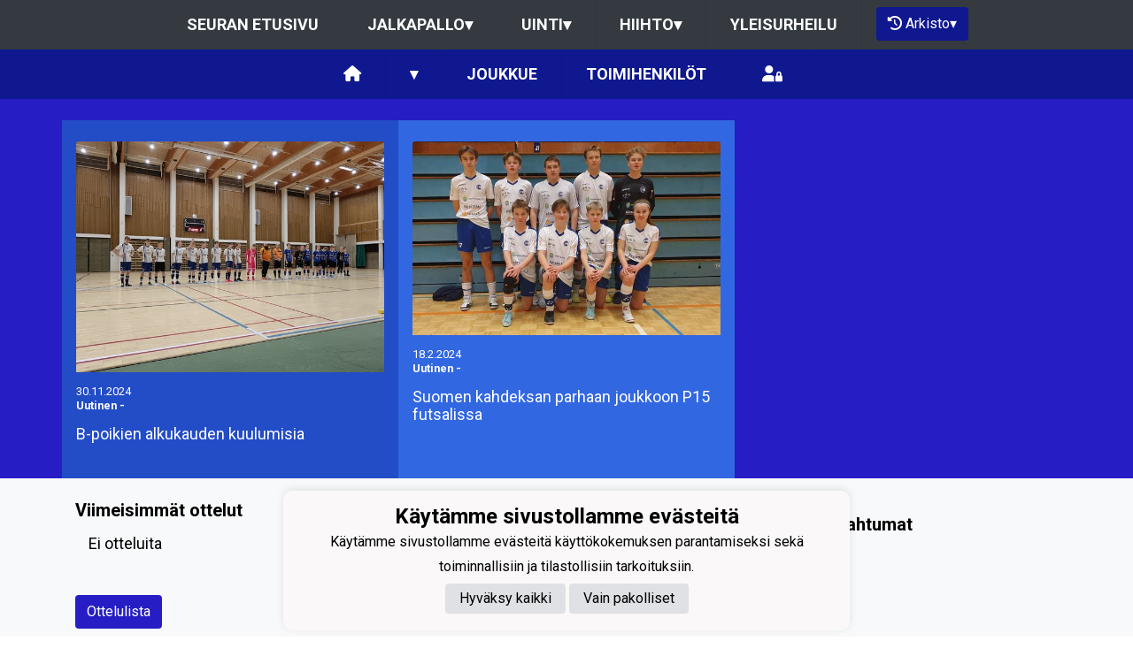

--- FILE ---
content_type: text/html; charset=utf-8
request_url: https://kiilat.jopox.fi/jalkapallo/joukkueet/13652
body_size: 10525
content:
<!DOCTYPE html><html lang="fi"><head><meta charSet="utf-8"/><meta name="viewport" content="width=device-width"/><meta property="og:image" content="https://static.jopox.fi/kiilat/logos/logo-600.png"/><meta property="og:site_name" content="Haapajärven Kiilat ry"/><link href="https://static.jopox.fi/kiilat/css/site_style.css?v=52026" rel="stylesheet"/><link rel="icon" href="https://static.jopox.fi/kiilat/logos/logo-32.png"/><link href="/css/consent.css" rel="stylesheet"/><title>Haapajärven Kiilat ry - null</title><meta name="robots" content="index,follow"/><meta name="googlebot" content="index,follow"/><meta property="og:title" content="Haapajärven Kiilat ry - null"/><meta name="next-head-count" content="11"/><script async="" src="https://www.googletagmanager.com/gtag/js?id=G-L9XELXMHHR"></script><script>
                            window.dataLayer = window.dataLayer || [];
                            function gtag(){dataLayer.push(arguments);}
                            gtag('js', new Date());
                            
                        </script><link rel="preload" href="/_next/static/css/2158a89587f84499.css" as="style"/><link rel="stylesheet" href="/_next/static/css/2158a89587f84499.css" data-n-g=""/><noscript data-n-css=""></noscript><script defer="" nomodule="" src="/_next/static/chunks/polyfills-c67a75d1b6f99dc8.js"></script><script src="/_next/static/chunks/webpack-a146a8ef8f1e9d05.js" defer=""></script><script src="/_next/static/chunks/framework-79bce4a3a540b080.js" defer=""></script><script src="/_next/static/chunks/main-84fdca922bac5812.js" defer=""></script><script src="/_next/static/chunks/pages/_app-31d1655f476cee2b.js" defer=""></script><script src="/_next/static/chunks/6261-841e8cafaa6d37f7.js" defer=""></script><script src="/_next/static/chunks/385-3fa679c29d8b38a2.js" defer=""></script><script src="/_next/static/chunks/9454-c99684c6ebaab08a.js" defer=""></script><script src="/_next/static/chunks/4776-1821c69ef38ba009.js" defer=""></script><script src="/_next/static/chunks/9710-a2d2020d481e24c7.js" defer=""></script><script src="/_next/static/chunks/1113-0ddf7782cff05458.js" defer=""></script><script src="/_next/static/chunks/1725-32fb1e3eb14f67ff.js" defer=""></script><script src="/_next/static/chunks/9623-81a71010f303f080.js" defer=""></script><script src="/_next/static/chunks/9030-5d69b32d11ed602b.js" defer=""></script><script src="/_next/static/chunks/6803-d5cf1206f9f5e317.js" defer=""></script><script src="/_next/static/chunks/pages/%5Bsection%5D/joukkueet/%5BsubsiteId%5D-0a08af958f623b39.js" defer=""></script><script src="/_next/static/SeuUfOqATHPS_WkjZgFQ9/_buildManifest.js" defer=""></script><script src="/_next/static/SeuUfOqATHPS_WkjZgFQ9/_ssgManifest.js" defer=""></script><style id="__jsx-2aa7e0c3ff2aaf4a">.page-transition-enter{opacity:0;-webkit-transform:translate3d(0,20px,0);-moz-transform:translate3d(0,20px,0);transform:translate3d(0,20px,0)}.page-transition-enter-active{opacity:1;-webkit-transform:translate3d(0,0,0);-moz-transform:translate3d(0,0,0);transform:translate3d(0,0,0);-webkit-transition:opacity 300ms,-webkit-transform 300ms;-moz-transition:opacity 300ms,-moz-transform 300ms;-o-transition:opacity 300ms,-o-transform 300ms;transition:opacity 300ms,-webkit-transform 300ms;transition:opacity 300ms,-moz-transform 300ms;transition:opacity 300ms,-o-transform 300ms;transition:opacity 300ms,transform 300ms}.page-transition-exit{opacity:1}.page-transition-exit-active{opacity:0;-webkit-transition:opacity 300ms;-moz-transition:opacity 300ms;-o-transition:opacity 300ms;transition:opacity 300ms}</style></head><body><div id="__next" data-reactroot=""><div class=""><div class="sticky-top"><nav class="menu menu-common"><label for="section-menu" class="toggleMenu">Jaostovalikko<span class="drop-icon">▾</span></label><input type="checkbox" id="section-menu" class="toggler"/><ul class="main-menu clearfix"><li><a href="/">Seuran etusivu</a></li><li class="section-menu-item"><a href="/jalkapallo">Jalkapallo<span class="drop-icon">▾</span></a><label title="Toggle Drop-down" class="drop-icon" for="section-99">▾</label><input type="checkbox" class="toggler" id="section-99"/><ul class="sub-menu"><li><a href="#">Pojat<span class="drop-icon">▾</span><label title="Toggle Drop-down" class="drop-icon" for="99_group_0">▾</label></a><input type="checkbox" id="99_group_0"/><ul class="sub-menu grouped-teams"><li><a href="/jalkapallo/joukkueet/15272">P17 (2009-2010)</a></li><li><a href="/jalkapallo/joukkueet/15274">P15 (2010-2011)</a></li><li><a href="/jalkapallo/joukkueet/15276">P13 (2012-2013)</a></li><li><a href="/jalkapallo/joukkueet/15277">P12 (2014-2015)</a></li><li><a href="/jalkapallo/joukkueet/15278">P10/9 (2016-2017)</a></li><li><a href="/jalkapallo/joukkueet/15449">PT8/7 (2018-2019)</a></li></ul></li><li><a href="#">Tytöt<span class="drop-icon">▾</span><label title="Toggle Drop-down" class="drop-icon" for="99_group_1">▾</label></a><input type="checkbox" id="99_group_1"/><ul class="sub-menu grouped-teams"><li><a href="/jalkapallo/joukkueet/15279">T15 (2009-2011)</a></li><li><a href="/jalkapallo/joukkueet/15485">T17 Futsal</a></li><li><a href="/jalkapallo/joukkueet/15275">T13/12 (2012-2014)</a></li><li><a href="/jalkapallo/joukkueet/15851">T15 Futsal</a></li><li><a href="/jalkapallo/joukkueet/15280">T11/10 (2015-2017)</a></li></ul></li></ul></li><li class="section-menu-item"><a href="/uinti">Uinti<span class="drop-icon">▾</span></a><label title="Toggle Drop-down" class="drop-icon" for="section-116">▾</label><input type="checkbox" class="toggler" id="section-116"/><ul class="sub-menu"><li><a href="/uinti/joukkueet/12510">Kilparyhmä</a></li><li><a href="/uinti/joukkueet/12511">Tekniikka</a></li><li><a href="/uinti/joukkueet/12512">Vesiralli</a></li><li><a href="/uinti/joukkueet/12513">Myyrät</a></li><li><a href="/uinti/joukkueet/12514">Kirput</a></li><li><a href="/uinti/joukkueet/13775">Vesipeuhu</a></li><li><a href="/uinti/joukkueet/13776">Uinnin alkeet</a></li></ul></li><li class="section-menu-item"><a href="/hiihto">Hiihto<span class="drop-icon">▾</span></a><label title="Toggle Drop-down" class="drop-icon" for="section-117">▾</label><input type="checkbox" class="toggler" id="section-117"/><ul class="sub-menu"><li><a href="/hiihto/joukkueet/12509">Hiihto</a></li></ul></li><li class="section-menu-item"><a href="/yleisurheilu">Yleisurheilu</a><label title="Toggle Drop-down" class="drop-icon" for="section-119">▾</label><input type="checkbox" class="toggler" id="section-119"/></li><li id="seasonMenu" style="margin-left:1rem"><button class="nav-button"><i class="fas fa-history leave"></i> <!-- -->Arkisto<span class="drop-icon">▾</span><label title="Toggle Drop-down" class="drop-icon" for="archivemenu">▾</label></button><input type="checkbox" id="archivemenu"/><ul class="sub-menu"><li><a href="#">Jalkapallo<span class="drop-icon">▾</span><label title="Toggle Drop-down" class="drop-icon" for="archivemenu-99">▾</label></a><input type="checkbox" id="archivemenu-99"/><ul class="sub-menu section-seasons"><li><a rel="nofollow" style="cursor:pointer">2024</a></li><li><a rel="nofollow" style="cursor:pointer">2023</a></li><li><a rel="nofollow" style="cursor:pointer">2022</a></li></ul></li><li><a class="disabled" href="#">Uinti</a></li><li><a class="disabled" href="#">Hiihto</a></li><li><a class="disabled" href="#">Yleisurheilu</a></li></ul></li><li class="lang-select-menu"></li></ul></nav><nav class="menu menu-primary"><label for="subsitemenu" id="toggle-menu" class="toggleMenu"><span class="drop-icon">▾</span></label><input type="checkbox" id="subsitemenu" class="toggler"/><ul class="main-menu clearfix"><li><a href="/jalkapallo/joukkueet/13652"><i class="fas fa-home"></i></a></li><li><a><span class="drop-icon">▾</span><label title="Toggle Drop-down" class="drop-icon" for="subsitemenu1">▾</label></a><input type="checkbox" id="subsitemenu1" class="toggler"/><ul class="sub-menu"><li><a href="/jalkapallo/joukkueet/13652/uutisarkisto">Uutisarkisto</a></li><li><a href="/jalkapallo/joukkueet/13652/ottelut">Ottelut</a></li><li><a href="/jalkapallo/joukkueet/13652/lomakkeet">Lomakkeet</a></li><li><a href="/jalkapallo/joukkueet/13652/materiaalipankki">Materiaalipankki</a></li><li><a href="/jalkapallo/joukkueet/13652/tietosuojaseloste">Tietosuojaseloste</a></li></ul></li><li><a style="cursor:pointer">Joukkue</a></li><li><a style="cursor:pointer">Toimihenkilöt</a></li><li class="menu-somelinks"><a target="_blank" rel="noopener noreferrer nofollow" href="https://login.jopox.fi/login?to=322" style="display:inline-block"><i class="fas fa-user-lock"></i></a></li></ul></nav><nav class="menu menu-login"><a target="_blank" class="main-menu clearfix toggleMenu" rel="noopener noreferrer nofollow" id="toggle-menu" href="https://login.jopox.fi/login?to=322" style="display:block">Kirjaudu<i style="float:right" class="fas fa-user-lock"></i></a></nav></div><section id="sectionheadnews"><div class="container pt-4"><div class="row"><div class="col-lg-4 col-md-6 col-sm-6 col-12 pb-4 pt-4 px-0 px-md-3 px-sm-3 h-news"><a href="/jalkapallo/joukkueet/13652/uutiset/142799/b-poikien-alkukauden-kuulumisia"><div class="col-12 pl-0 pr-0 "><img alt="B-poikien alkukauden kuulumisia" class="card-img-top" src="https://static.jopox.fi/kiilat/imagebank/347354_big.jpg"/></div><div class="date w-100 mb-1 mt-3 px-3 px-md-0">30.11.2024</div><div class="date w-100 mb-0 mt-0 mb-3 px-3 px-md-0"><strong>Uutinen<!-- --> - </strong></div><div class="mainnews-title w-100 mb-0 mt-0 mb-3 px-3 px-md-0" style="color:#FFFFFF">B-poikien alkukauden kuulumisia</div></a></div><div class="col-lg-4 col-md-6 col-sm-6 col-12 pb-4 pt-4 px-0 px-md-3 px-sm-3 h-news"><a href="/jalkapallo/joukkueet/13652/uutiset/138623/suomen-kahdeksan-parhaan-joukkoon-p15-futsalissa"><div class="col-12 pl-0 pr-0 "><img alt="Suomen kahdeksan parhaan joukkoon P15 futsalissa" class="card-img-top" src="https://static.jopox.fi/kiilat/imagebank/322308_big.jpg"/></div><div class="date w-100 mb-1 mt-3 px-3 px-md-0">18.2.2024</div><div class="date w-100 mb-0 mt-0 mb-3 px-3 px-md-0"><strong>Uutinen<!-- --> - </strong></div><div class="mainnews-title w-100 mb-0 mt-0 mb-3 px-3 px-md-0" style="color:#FFFFFF">Suomen kahdeksan parhaan joukkoon P15 futsalissa</div></a></div></div></div></section><section id="sectiongames"><div class="container py-4"><div class="row"><div class="col-12 col-md-4 mb-4"><div class="container"><div class="row"><h4 class="text-black mb-3">Viimeisimmät ottelut</h4></div><div class="mb-5">Ei otteluita</div><div class="row"><a class="btn btn-highlighted w-auto" href="/jalkapallo/joukkueet/13652/ottelut">Ottelulista</a></div></div></div><div class="col-12 col-md-8"><div class="row"><div class="col-md-12 col-lg-6 "><div class="row pl-0 pl-md-3"><div id="calendar"><div class="col-12"><h4 class="text-black mb-3 mt-3">Tapahtumakalenteri</h4></div></div></div></div><div class="col-md-12 col-lg-6 "><div class="pl-4"><div class="row"><h4 class="text-black mb-3 mt-3">Tulevat tapahtumat</h4></div></div></div></div></div></div></div></section><section id="imagelifts"><div class="container py-4"><div class="row"></div></div></section><div id="players"></div><section class="sectionhighlightedheader"><div class="container pt-4 pb-2"><h1 class="mb-3">Joukkue</h1></div></section><section id="sectionplayers"><div class="container pt-1 pb-4 "><div><h4 class="pt-3 pb-2 personheader"></h4><div class="row"><div class="col-12 col-sm-6 col-md-3 p-2 player d-flex flex-column" role="button"><div class="col p-0"><img src="https://static.jopox.fi/kiilat/imagebank/300896_big.jpg"/><div class="position-absolute player-number px-3 py-2">3</div></div><div class="col py-2 justify-content-center player-name">Liuska Miio</div></div><div class="col-12 col-sm-6 col-md-3 p-2 player d-flex flex-column" role="button"><div class="col p-0"><img src="https://static.jopox.fi/kiilat/imagebank/300888_big.jpg"/><div class="position-absolute player-number px-3 py-2">6</div></div><div class="col py-2 justify-content-center player-name">Kuusisto Joonatan</div></div><div class="col-12 col-sm-6 col-md-3 p-2 player d-flex flex-column" role="button"><div class="col p-0"><img src="https://static.jopox.fi/kiilat/imagebank/300895_big.jpg"/><div class="position-absolute player-number px-3 py-2">7</div></div><div class="col py-2 justify-content-center player-name">Vattu Aleksi</div></div><div class="col-12 col-sm-6 col-md-3 p-2 player d-flex flex-column" role="button"><div class="col p-0"><img src="/images/pelaajasiluetti.png" alt=""/><div class="position-absolute player-number px-3 py-2">8</div></div><div class="col py-2 justify-content-center player-name">Hakkarainen Teemu</div></div><div class="col-12 col-sm-6 col-md-3 p-2 player d-flex flex-column" role="button"><div class="col p-0"><img src="https://static.jopox.fi/kiilat/imagebank/300537_big.jpg"/><div class="position-absolute player-number px-3 py-2">9</div></div><div class="col py-2 justify-content-center player-name">Hurme Erik</div></div><div class="col-12 col-sm-6 col-md-3 p-2 player d-flex flex-column" role="button"><div class="col p-0"><img src="/images/pelaajasiluetti.png" alt=""/><div class="position-absolute player-number px-3 py-2">11</div></div><div class="col py-2 justify-content-center player-name">Anttila Lenni</div></div><div class="col-12 col-sm-6 col-md-3 p-2 player d-flex flex-column" role="button"><div class="col p-0"><img src="https://static.jopox.fi/kiilat/imagebank/300886_big.jpg"/><div class="position-absolute player-number px-3 py-2">12</div></div><div class="col py-2 justify-content-center player-name">Kokkoniemi Otto</div></div><div class="col-12 col-sm-6 col-md-3 p-2 player d-flex flex-column" role="button"><div class="col p-0"><img src="https://static.jopox.fi/kiilat/imagebank/300892_big.jpg"/><div class="position-absolute player-number px-3 py-2">14</div></div><div class="col py-2 justify-content-center player-name">Pietikäinen Otso</div></div><div class="col-12 col-sm-6 col-md-3 p-2 player d-flex flex-column" role="button"><div class="col p-0"><img src="/images/pelaajasiluetti.png" alt=""/><div class="position-absolute player-number px-3 py-2">15</div></div><div class="col py-2 justify-content-center player-name">Kesänen Nuutti</div></div><div class="col-12 col-sm-6 col-md-3 p-2 player d-flex flex-column" role="button"><div class="col p-0"><img src="https://static.jopox.fi/kiilat/imagebank/300885_big.jpg"/><div class="position-absolute player-number px-3 py-2">17</div></div><div class="col py-2 justify-content-center player-name">Kokkoniemi Juuso</div></div><div class="col-12 col-sm-6 col-md-3 p-2 player d-flex flex-column" role="button"><div class="col p-0"><img src="/images/pelaajasiluetti.png" alt=""/><div class="position-absolute player-number px-3 py-2">19</div></div><div class="col py-2 justify-content-center player-name">Pyhälä Sampo</div></div><div class="col-12 col-sm-6 col-md-3 p-2 player d-flex flex-column" role="button"><div class="col p-0"><img src="/images/pelaajasiluetti.png" alt=""/><div class="position-absolute player-number px-3 py-2">26</div></div><div class="col py-2 justify-content-center player-name">Kullas Eetu</div></div><div class="col-12 col-sm-6 col-md-3 p-2 player d-flex flex-column" role="button"><div class="col p-0"><img src="https://static.jopox.fi/kiilat/imagebank/300894_big.jpg"/><div class="position-absolute player-number px-3 py-2">33</div></div><div class="col py-2 justify-content-center player-name">Spring Jimi</div></div></div></div></div></section><div id="officials"></div><section class="sectionhighlightedheader"><div class="container pt-4 pb-2"><h1 class="mb-3">Toimihenkilöt</h1></div></section><section id="page-content"><div class="container pt-1 pb-4"><div class="row"><div class="col-12 col-sm-6 col-md-3 p-2 player d-flex flex-column" role="button"><a><div class="col p-0"><img src="/images/pelaajasiluetti.png" alt=""/><div class="position-absolute player-number px-3 py-2" style="text-align:left">Joukkueenjohtaja</div></div><div class="col py-2 justify-content-center player-name">Anttila Riikka</div></a></div><div class="col-12 col-sm-6 col-md-3 p-2 player d-flex flex-column" role="button"><a><div class="col p-0"><img src="https://static.jopox.fi/kiilat/imagebank/300932_big.jpg"/><div class="position-absolute player-number px-3 py-2" style="text-align:left">Vastuuvalmentaja</div></div><div class="col py-2 justify-content-center player-name">Toivonen Joni</div></a></div><div class="col-12 col-sm-6 col-md-3 p-2 player d-flex flex-column" role="button"><a><div class="col p-0"><img src="/images/pelaajasiluetti.png" alt=""/><div class="position-absolute player-number px-3 py-2" style="text-align:left">Valmentaja</div></div><div class="col py-2 justify-content-center player-name">Anttila Alex</div></a></div><div class="col-12 col-sm-6 col-md-3 p-2 player d-flex flex-column" role="button"><a><div class="col p-0"><img src="/images/pelaajasiluetti.png" alt=""/><div class="position-absolute player-number px-3 py-2" style="text-align:left">Valmentaja</div></div><div class="col py-2 justify-content-center player-name">Hakkarainen Tero</div></a></div><div class="col-12 col-sm-6 col-md-3 p-2 player d-flex flex-column" role="button"><a><div class="col p-0"><img src="/images/pelaajasiluetti.png" alt=""/><div class="position-absolute player-number px-3 py-2" style="text-align:left">Valmentaja</div></div><div class="col py-2 justify-content-center player-name">Hurme Roni</div></a></div></div></div></section><div id="taso" class="container my-4 taso-container"><div class="mx2"><div class="row mb-3"><div class="col-12 taso-header">Tulospalvelu</div></div><div class="row"><div class="col-12 p2"><nav class="nav nav-tabs" role="tablist"><a href="#" role="tab" data-rb-event-key="taso-5843" aria-selected="true" class="nav-item nav-link active">Sarjataulukko P17 Futsal-Liiga 2024-2025</a><a href="#" role="tab" data-rb-event-key="taso-5845" aria-selected="false" class="nav-item nav-link">Seuraava ottelu/P17 Futsal-Liiga 2024-2025</a><a href="#" role="tab" data-rb-event-key="taso-5844" aria-selected="false" class="nav-item nav-link">Tulevat ottelut/P17 Futsal-Liiga 2024-2025</a><a href="#" role="tab" data-rb-event-key="taso-5854" aria-selected="false" class="nav-item nav-link">Seuraava ottelu/P17 Ykkönen 2024-2025</a><a href="#" role="tab" data-rb-event-key="taso-5855" aria-selected="false" class="nav-item nav-link">Sarjataulukko P17 Ykkönen 2024-2025</a></nav><div class="tab-content"><div role="tabpanel" aria-hidden="false" class="fade tab-pane active show"><div class="pt-2"><div><iframe style="height:500px;width:100%;border:none" src="https://jojo.jopox.fi/tasoEmbed/taso.aspx?mdb=1&amp;widget=5843"></iframe></div></div></div><div role="tabpanel" aria-hidden="true" class="fade tab-pane"><div class="pt-2"><div><iframe style="height:500px;width:100%;border:none" src="https://jojo.jopox.fi/tasoEmbed/taso.aspx?mdb=1&amp;widget=5845"></iframe></div></div></div><div role="tabpanel" aria-hidden="true" class="fade tab-pane"><div class="pt-2"><div><iframe style="height:500px;width:100%;border:none" src="https://jojo.jopox.fi/tasoEmbed/taso.aspx?mdb=1&amp;widget=5844"></iframe></div></div></div><div role="tabpanel" aria-hidden="true" class="fade tab-pane"><div class="pt-2"><div><iframe style="height:500px;width:100%;border:none" src="https://jojo.jopox.fi/tasoEmbed/taso.aspx?mdb=1&amp;widget=5854"></iframe></div></div></div><div role="tabpanel" aria-hidden="true" class="fade tab-pane"><div class="pt-2"><div><iframe style="height:500px;width:100%;border:none" src="https://jojo.jopox.fi/tasoEmbed/taso.aspx?mdb=1&amp;widget=5855"></iframe></div></div></div></div></div></div></div></div><footer class="pb-4"><div class="container"><div class="row"><div class="col-md-3 text-left pt-4"><img src="https://static.jopox.fi/kiilat/logos/logo-300.png" width="auto" style="height:80px;width:80px" alt="Haapajärven Kiilat ry"/><br/><br/><a style="color:var(--primarytextcolor)" href="/tietosuojaseloste">Tietosuojaseloste</a></div><div class="col-md-4 text-left pt-4"><div><p><span><strong>Haapajärven Kiilat Ry</strong></span></p><p><span><strong></strong></span></p><p><strong>PL 50</strong></p><p><strong>85801 Haapajärvi</strong></p><p><strong>puh. 040 5524444</strong></p><p><strong>haapajarvenkiilat@gmail.com</strong></p><p></p></div></div><div class="col-md-5 text-left text-sm-right somelinks pt-4"><div class="row"><div class="col-12 mb-4"></div><div class="col-12 mt-4">Powered by <a target="_blank" rel="noopener noreferrer" href="https://www.jopox.fi"><img src="/images/jopox-logo.png" width="90" alt="Jopox"/></a></div></div></div></div></div></footer><div id="cookie-consent-banner" class="cookie-consent-banner"><h3>Käytämme sivustollamme evästeitä</h3><p>Käytämme sivustollamme evästeitä käyttökokemuksen parantamiseksi sekä toiminnallisiin ja tilastollisiin tarkoituksiin.</p><button id="btn-accept-all" class="cookie-consent-button btn-accept">Hyväksy kaikki</button><button id="btn-accept-necessary" class="cookie-consent-button btn-grayscale">Vain pakolliset</button></div><script src="/scripts/consent.js"></script></div></div><script id="__NEXT_DATA__" type="application/json">{"props":{"initialI18nStore":{"fi":{"common":{"paymentProvider":"Maksupalveluntarjoaja","asPaymentProvider":"Maksunvälityspalvelun toteuttajana ja maksupalveluntarjoajana toimii Paytrail Oyj (2122839-7) yhteistyössä suomalaisten pankkien ja luottolaitosten kanssa. Paytrail Oyj näkyy maksun saajana tiliotteella tai korttilaskulla ja välittää maksun kauppiaalle. Paytrail Oyj:llä on maksulaitoksen toimilupa. Reklamaatiotapauksissa pyydämme ottamaan ensisijaisesti yhteyttä tuotteen toimittajaan.","aboutPaying":"https://www.paytrail.com/kuluttaja/tietoa-maksamisesta","invoiceNotFound":"Laskua ei löytynyt","gamesTitle":"Ottelut","gameTitle":"Ottelu","shortDateTitle":"Pvm","place":"Paikka","time":"Aika","league":"Sarja","team":"Joukkue","game":"Ottelu","trainings":"Harjoitukset","event":"Tapahtuma","result":"Tulos","noGames":"Ei otteluita","noNews":"Ei uutisia","newsTitle":"Otsikko","newsDate":"Pvm","newsArchive":"Uutisarkisto","months":["Tammikuu","Helmikuu","Maaliskuu","Huhtikuu","Toukokuu","Kesäkuu","Heinäkuu","Elokuu","Syyskuu","Lokakuu","Marraskuu","Joulukuu"],"shortMonthts":["TAM","HEL","MAA","HUH","TOU","KES","HEI","ELO","SYY","LOK","MAR","JOU"],"shortDays":["Ma","Ti","Ke","To","Pe","La","Su"],"frontPage":"Etusivu","clubfrontPage":"Seuran etusivu","competitionList":"Ottelulista","competitions":"Kilpailut","morenews":"Lisää uutisia","anews":"Uutinen","agame":"Ottelut","calendar":"Tapahtumakalenteri","statsTitle":"Tilastot","gamePrepuff":"Otteluennakko","gameReport":"Otteluraportti","subsiteCompetitions":"Joukkueen seuraavat ottelut","gameList":"Ottelulista","newsArchiveLoadmore":"Lataa lisää","theTeamList":"Joukkue","theOfficialsList":"Toimihenkilöt","subsiteTeamlist":"Joukkue","subsiteOfficialslist":"Toimihenkilöt","subsiteNewsList":"Uutisarkisto","subsiteGameList":"Ottelut","queriesListing":"Lomakkeet","dataPrivacy":"Tietosuojaseloste","subsiteFrontPage":"Etusivu","newsListing":"Uutisarkisto","gameListing":"Ottelut","subsiteListing":"Joukkueet","subsiteListingGroups":"Ryhmät","subsiteOfficialsListing":"Joukkueyhteydet","organisationListing":"Organisaatio","frontpage":"Etusivu","paymentMethod_mobile":"Mobiilimaksutavat","paymentMethod_bank":"Pankkimaksutavat","paymentMethod_creditcard":"Korttimaksutavat","paymentMethod_credit":"Lasku- ja osamaksutavat","otherNews":"Lisää uutisia","newslist":"Uutislista","teamsandcontacts":"Joukkueet ja yhteyshenkilöt","selectRole":"Valitse rooli","sectionandsubsite":"Joukkue","personrole":"Rooli","personname":"Nimi","documents":"Materiaalipankki","sportTexts":[{"gameTitle":"Ottelu","groupsTitle":"Joukkueet","subsiteTeamlist":"Joukkue","subsiteCompetitionlist":"Ottelut","competitionPrepuff":"Otteluennakko","competitionReport":"Otteluraportti","competitionType":"Sarja","competitionList":"Ottelulista","nextGamesTitle":"Joukkueen ajankohtaiset ottelut","noCompetitions":"Ei otteluita","subsiteListLatestNews":"Joukkueen uusimmat uutiset","subsiteNewsList":"Joukkueen uutisarkisto","recentCompetitions":"Viimeisimmät ottelut"},{"gameTitle":"Kilpailu","groupsTitle":"Ryhmät","subsiteTeamlist":"Ryhmä","subsiteCompetitionlist":"Kilpailut","competitionPrepuff":"Kisaennakko","competitionReport":"Kisaraportti","competitionType":"Kilpailuluokitus","competitionList":"Kilpailulista","nextGamesTitle":"Ryhmän ajankohtaiset kilpailut","noCompetitions":"Ei kilpailuja","subsiteListLatestNews":"Ryhmän uusimmat uutiset","subsiteNewsList":"Ryhmän uutisarkisto","recentCompetitions":"Viimeisimmät kilpailut"}],"showAll":"Näytä kaikki","contactInformationMenu":"Yhteystiedot","category":"Luokittelu","description":"Kuvaus","name":"Nimi","teamDocuments":"Joukkueen materiaalit","clubDocuments":"Seuran materiaalit","published":"Julkaistu","latestNews":"Uusimmat uutiset","sitelatestNews":"Seuran uusimmat","sectionlatestNews":"Jaoston uusimmat","siteNewsList":"Seuran uutisarkisto","sectionNewsList":"Jaoston uutisarkisto","noDocuments":"Ei dokumentteja","siteMenu":"SEURANAVIGOINTI","clock":"Klo","futureEvents":"Tulevat tapahtumat","eventsOfday":"Tapahtumat ","login":"Kirjaudu","closeModal":"Sulje","email":"Sähköposti","phone":"Puhelin","newsarchive":"Uutisarkisto","forms":"Lomakkeet","privacyPolicy":"Tietosuojaseloste","privacyPolicyFull":"Tietosuojaseloste","news":"Uutiset","paymentReceiver":"Maksun saaja","invoiceBuyer":"Laskutettava","invoiceNumber":"Laskunumero","invoiceIsPayed":"Lasku on maksettu","invoiceIsCredited":"Lasku on hyvitetty","immediatePayment":"Maksu suoritetaan välittömästi","alv0Text":"alv 0% yleishyödyllinen yhteisö AVL 4 §","product":"Tuote","amount":"Määrä","aPrice":"À-Hinta","alv":"Alv","discount":"Alennus","total":"Yhteensä","thankYou":"Kiitos","paymentSuccess":"Maksu vastaanotettiin onnistuneesti","paymentFailed":"Maksu epäonnistui","lpReservations":"Vuorovaraukset","formCloses":"Lomake sulkeutuu","formPlaces":"Paikkoja","formOpen":"Avaa lomake tästä","noForms":"Ei lomakkeita","sectionMenu":"Jaostovalikko","resultService":"Tulospalvelu","archive":"Arkisto","leaveArchive":"POISTU ARKISTOSTA","seasonFrontpage":"Kauden etusivu","archiveView":"Arkistonäkymä","browsingArchive":"Selaat arkistonäkymää","cookieSettings":"Käytämme sivustollamme evästeitä","cookieText":"Käytämme sivustollamme evästeitä käyttökokemuksen parantamiseksi sekä toiminnallisiin ja tilastollisiin tarkoituksiin.","acceptAll":"Hyväksy kaikki","onlyNecessary":"Vain pakolliset"}}},"initialLanguage":"fi","i18nServerInstance":null,"pageProps":{"newsList":[{"id":142799,"date":"2024-11-30T15:29:00","title":"B-poikien alkukauden kuulumisia","ingress":null,"text":"\u003cp\u003eB-poikien alkukausi on lähtenyt vahvasti käyntiin. Joukkue on treenannut aktiivisesti, mikä on näkynyt myös pelin kehittymisenä. Pojat ovat mukana P17 Futsal-liigassa sekä P17 Futsal-ykkösessä. Lisäksi osa pelaajia vahvistaa Kiilojen edustusjoukkuetta näiden peleissä. Kaikki tämä takaa sen, että joukkue pysyy varmasti kiireisenä läpi futsalkauden.\u003c/p\u003e\u003cp\u003eFutsal-ykkösessä joukkueella on takana yksi turnaus, joka pelattiin 23.11. Kalajoella. Vastassa olivat K-Pallo sekä KP-V. Näistä tuloksena voitto K-Pallosta 4-2 sekä niukka tappio 2-3 KP-V:lle. Ykkösen pelit jatkuvat ensi viikonloppuna Kaustisilla, jossa vastaan asettuvat samat joukkueet. Ykkösen pelit toimivat hyvänä lisänä liigapelien rinnalla.\u003c/p\u003e\n\u003cp\u003eLiigapelit eroavat ykkösestä siinä, että pelitapahtumaan kuuluu aina vain yksi ottelu. Pojat aloittivat kauden liigapelinsä kotikentällä 8.11. Kälviän Tarmoa vastaan. Tuloksena oli vauhdikas ja tapahtumarikas ilta monarilla. Ottelu päättyi lopulta vierailijoiden voittoon lukemin 6-8. Kauan ei tarvinnut avausvoittoa liigassa odotella, sillä seuraavassa ottelussa vieraskentällä 22.11. joukkue kaatoi HauPan lukemin 6-4. Ensi viikonloppuna joukkue on pisteiden metsästyksessä Limingassa. Ennen joulua on edessä vielä pohjoisen kiertue 21.-22.12., jonka aikana vastaan asettuvat KePS Kemissä ja TP-47 Torniossa.\u003c/p\u003e\u003cp\u003e\u003cbr\u003e\u003c/p\u003e\u003cp\u003e\u003cimg src=\"imagebank/347355_medium.jpg\" class=\"page-gallery\" alt=\"Tarmo-peliin valmistautumassa liigan kotiavuksessa.\"\u003e \u003cimg src=\"imagebank/347356_medium.jpg\" class=\"page-gallery\" alt=\"Liikkuvuustreeniä harkoissa\" style=\"font-family: Arial, Helvetica, Verdana, Tahoma, sans-serif\"\u003e \u003cimg src=\"imagebank/347357_medium.jpg\" class=\"page-gallery\" alt=\"Pienpeliä treeneissä\" style=\"font-family: Arial, Helvetica, Verdana, Tahoma, sans-serif\"\u003e\u003c/p\u003e\u003cp\u003e\u003cimg src=\"imagebank/347358_medium.jpg\" class=\"page-gallery\" alt=\"Leiripäivän lounastauko\"\u003e \u003cimg src=\"imagebank/347359_medium.jpg\" class=\"page-gallery\" alt=\"Treenipeliin valmistautumassa\" style=\"font-family: Arial, Helvetica, Verdana, Tahoma, sans-serif\"\u003e \u003cimg src=\"imagebank/347360_medium.jpg\" class=\"page-gallery\" alt=\"Ykkösen ensimmäinen peli K-Palloa vastaan\" style=\"font-family: Arial, Helvetica, Verdana, Tahoma, sans-serif\"\u003e\u003c/p\u003e\u003cp\u003e\u003cbr\u003e\u003c/p\u003e","imageId":347354,"imageExtension":".jpg","sectionId":0,"sectionUrl":"","portalType":0,"subsiteId":13652,"subsiteType":13,"newsLiftType":1,"slug":"b-poikien-alkukauden-kuulumisia"},{"id":138623,"date":"2024-02-18T21:32:00","title":"Suomen kahdeksan parhaan joukkoon P15 futsalissa","ingress":null,"text":"\u003cp\u003eC-junnut varmistivat viime viikonloppuna paikkansa futsalissa Suomen kahdeksan parhaan joukkoon Tampereella pääsiäisenä pelattavaan SM-lopputurnaukseen.\u003c/p\u003e\u003cp\u003eTänään varmistui myös P15 sarjan mestaruus ja näinollen viides perättäinen aluemestaruus on tämän motivoituneen ja sitoutuneen joukkueen hallussa.\u003c/p\u003e\u003cp\u003e\u003cimg src=\"imagebank/322309_medium.jpg\" class=\"page-gallery\"\u003e\u003cbr\u003e\u003c/p\u003e\u003cp\u003eHarjoittelu jatkuu kovien harjoituspelien, fysiikkatreenien ja lajiharjoitusten parissa.\u003c/p\u003e\u003cp\u003ePääsiäisenä ollaan iskussa, kun SM-mitalit jaetaan ja kentällä nähdään motivoitunut sinisen sydämen omaava joukkue.💪💙\u003c/p\u003e","imageId":322308,"imageExtension":".jpg","sectionId":0,"sectionUrl":"","portalType":0,"subsiteId":13652,"subsiteType":13,"newsLiftType":1,"slug":"suomen-kahdeksan-parhaan-joukkoon-p15-futsalissa"}],"games":[],"topsponsors":[],"centersponsors":[],"imagelifts":[],"slides":[],"players":[{"name":null,"players":[{"personName":"Liuska Miio","personLastname":"Liuska","personFirstname":"Miio","personId":152971,"playerdataShirtnr":"3","imagename":"300896_big.jpg","nummero":"3","playerattributeitemtext":null,"playerattributeitemtext_fi":null,"playerattributeitemtext_se":null,"playerattributeitemtext_en":null,"playerPlayerattributeId":null,"playerattributeId":null,"playerattributeitemId":0,"playerdataCaptain":false,"playerdataViceCaptain":false},{"personName":"Kuusisto Joonatan","personLastname":"Kuusisto","personFirstname":"Joonatan","personId":152970,"playerdataShirtnr":"6","imagename":"300888_big.jpg","nummero":"6","playerattributeitemtext":null,"playerattributeitemtext_fi":null,"playerattributeitemtext_se":null,"playerattributeitemtext_en":null,"playerPlayerattributeId":null,"playerattributeId":null,"playerattributeitemId":0,"playerdataCaptain":false,"playerdataViceCaptain":false},{"personName":"Vattu Aleksi","personLastname":"Vattu","personFirstname":"Aleksi","personId":152975,"playerdataShirtnr":"7","imagename":"300895_big.jpg","nummero":"7","playerattributeitemtext":null,"playerattributeitemtext_fi":null,"playerattributeitemtext_se":null,"playerattributeitemtext_en":null,"playerPlayerattributeId":null,"playerattributeId":null,"playerattributeitemId":0,"playerdataCaptain":false,"playerdataViceCaptain":false},{"personName":"Hakkarainen Teemu","personLastname":"Hakkarainen","personFirstname":"Teemu","personId":200193,"playerdataShirtnr":"8","imagename":null,"nummero":"8","playerattributeitemtext":null,"playerattributeitemtext_fi":null,"playerattributeitemtext_se":null,"playerattributeitemtext_en":null,"playerPlayerattributeId":null,"playerattributeId":null,"playerattributeitemId":0,"playerdataCaptain":false,"playerdataViceCaptain":false},{"personName":"Hurme Erik","personLastname":"Hurme","personFirstname":"Erik","personId":152888,"playerdataShirtnr":"9","imagename":"300537_big.jpg","nummero":"9","playerattributeitemtext":null,"playerattributeitemtext_fi":null,"playerattributeitemtext_se":null,"playerattributeitemtext_en":null,"playerPlayerattributeId":null,"playerattributeId":null,"playerattributeitemId":0,"playerdataCaptain":false,"playerdataViceCaptain":false},{"personName":"Anttila Lenni","personLastname":"Anttila","personFirstname":"Lenni","personId":200191,"playerdataShirtnr":"11","imagename":null,"nummero":"11","playerattributeitemtext":null,"playerattributeitemtext_fi":null,"playerattributeitemtext_se":null,"playerattributeitemtext_en":null,"playerPlayerattributeId":null,"playerattributeId":null,"playerattributeitemId":0,"playerdataCaptain":false,"playerdataViceCaptain":false},{"personName":"Kokkoniemi Otto","personLastname":"Kokkoniemi","personFirstname":"Otto","personId":152968,"playerdataShirtnr":"12","imagename":"300886_big.jpg","nummero":"12","playerattributeitemtext":null,"playerattributeitemtext_fi":null,"playerattributeitemtext_se":null,"playerattributeitemtext_en":null,"playerPlayerattributeId":null,"playerattributeId":null,"playerattributeitemId":0,"playerdataCaptain":false,"playerdataViceCaptain":false},{"personName":"Pietikäinen Otso","personLastname":"Pietikäinen","personFirstname":"Otso","personId":152973,"playerdataShirtnr":"14","imagename":"300892_big.jpg","nummero":"14","playerattributeitemtext":null,"playerattributeitemtext_fi":null,"playerattributeitemtext_se":null,"playerattributeitemtext_en":null,"playerPlayerattributeId":null,"playerattributeId":null,"playerattributeitemId":0,"playerdataCaptain":false,"playerdataViceCaptain":false},{"personName":"Kesänen Nuutti","personLastname":"Kesänen","personFirstname":"Nuutti","personId":211138,"playerdataShirtnr":"15","imagename":null,"nummero":"15","playerattributeitemtext":null,"playerattributeitemtext_fi":null,"playerattributeitemtext_se":null,"playerattributeitemtext_en":null,"playerPlayerattributeId":null,"playerattributeId":null,"playerattributeitemId":0,"playerdataCaptain":false,"playerdataViceCaptain":false},{"personName":"Kokkoniemi Juuso","personLastname":"Kokkoniemi","personFirstname":"Juuso","personId":152966,"playerdataShirtnr":"17","imagename":"300885_big.jpg","nummero":"17","playerattributeitemtext":null,"playerattributeitemtext_fi":null,"playerattributeitemtext_se":null,"playerattributeitemtext_en":null,"playerPlayerattributeId":null,"playerattributeId":null,"playerattributeitemId":0,"playerdataCaptain":false,"playerdataViceCaptain":false},{"personName":"Pyhälä Sampo","personLastname":"Pyhälä","personFirstname":"Sampo","personId":226420,"playerdataShirtnr":"19","imagename":null,"nummero":"19","playerattributeitemtext":null,"playerattributeitemtext_fi":null,"playerattributeitemtext_se":null,"playerattributeitemtext_en":null,"playerPlayerattributeId":null,"playerattributeId":null,"playerattributeitemId":0,"playerdataCaptain":false,"playerdataViceCaptain":false},{"personName":"Kullas Eetu","personLastname":"Kullas","personFirstname":"Eetu","personId":200198,"playerdataShirtnr":"26","imagename":null,"nummero":"26","playerattributeitemtext":null,"playerattributeitemtext_fi":null,"playerattributeitemtext_se":null,"playerattributeitemtext_en":null,"playerPlayerattributeId":null,"playerattributeId":null,"playerattributeitemId":0,"playerdataCaptain":false,"playerdataViceCaptain":false},{"personName":"Spring Jimi","personLastname":"Spring","personFirstname":"Jimi","personId":182367,"playerdataShirtnr":"33","imagename":"300894_big.jpg","nummero":"33","playerattributeitemtext":null,"playerattributeitemtext_fi":null,"playerattributeitemtext_se":null,"playerattributeitemtext_en":null,"playerPlayerattributeId":null,"playerattributeId":null,"playerattributeitemId":0,"playerdataCaptain":false,"playerdataViceCaptain":false}]}],"officials":[{"siteId":0,"sectionId":0,"sectionName":null,"personName":"Anttila Riikka","personId":200192,"email":"anttila.rme@gmail.com","phone":"","role":"Joukkueenjohtaja","roleId":0,"imageId":null,"imageExtension":null,"introduction":null},{"siteId":0,"sectionId":0,"sectionName":null,"personName":"Toivonen Joni","personId":152642,"email":"toivonenjoni98@gmail.com","phone":"0449958322","role":"Vastuuvalmentaja","roleId":0,"imageId":300932,"imageExtension":".jpg","introduction":""},{"siteId":0,"sectionId":0,"sectionName":null,"personName":"Anttila Alex","personId":170430,"email":"anttila.alex@gmail.com","phone":"0405223535","role":"Valmentaja","roleId":0,"imageId":null,"imageExtension":null,"introduction":null},{"siteId":0,"sectionId":0,"sectionName":null,"personName":"Hakkarainen Tero","personId":200194,"email":"tero.hakkarainen@hotmail.fi","phone":"","role":"Valmentaja","roleId":0,"imageId":null,"imageExtension":null,"introduction":null},{"siteId":0,"sectionId":0,"sectionName":null,"personName":"Hurme Roni","personId":152641,"email":"ronihurme@gmail.com","phone":"0445191296","role":"Valmentaja","roleId":0,"imageId":null,"imageExtension":null,"introduction":null}],"description":{"subsiteId":13652,"subsiteDescription":""},"someEmbed":null,"tasoWidgets":[{"id":5843,"widgetType":1,"title":"Sarjataulukko P17 Futsal-Liiga 2024-2025"},{"id":5845,"widgetType":1,"title":"Seuraava ottelu/P17 Futsal-Liiga 2024-2025"},{"id":5844,"widgetType":1,"title":"Tulevat ottelut/P17 Futsal-Liiga 2024-2025"},{"id":5854,"widgetType":1,"title":"Seuraava ottelu/P17 Ykkönen 2024-2025"},{"id":5855,"widgetType":1,"title":"Sarjataulukko P17 Ykkönen 2024-2025"}],"siteData":{"name":"Haapajärven Kiilat ry","shortName":"Kiilat","officialShortName":"Kiilat","metaDescription":null,"metaKeywords":null,"staticUrl":"https://static.jopox.fi/kiilat","sections":[{"id":115,"name":"Seura","url":"","portalType":0,"seasonid":696,"sectionSubsiteId":12503,"seasons":[],"subsiteGroups":[],"menus":[{"id":3405,"title":"Vuokrattavat tilat","menuType":2,"parentId":null,"url":null,"slug":"vuokrattavat-tilat","virtualParent":null,"children":[{"id":3406,"title":"Kasino","menuType":1,"parentId":3405,"url":null,"slug":"kasino","virtualParent":null,"children":[]},{"id":3378,"title":"Someron maja","menuType":1,"parentId":3405,"url":null,"slug":"someron-maja","virtualParent":null,"children":[]}]}],"siteMenus":[],"contactMenus":[{"id":4226,"title":"Jaostojen puheehjohtajat","menuType":1,"parentId":null,"url":null,"slug":"jaostojen-puheehjohtajat","virtualParent":2,"children":[]}],"showSiteMenu":true,"showContactsMenu":true,"sectionSportType":0},{"id":99,"name":"Jalkapallo","url":"jalkapallo","portalType":1,"seasonid":730,"sectionSubsiteId":13881,"seasons":[{"id":645,"name":"2024","seasonData":null},{"id":569,"name":"2023","seasonData":null},{"id":543,"name":"2022","seasonData":null}],"subsiteGroups":[{"title":"Pojat","subsites":[{"id":15272,"name":"P17 (2009-2010)","sportType":0,"isLink":false,"url":""},{"id":15274,"name":"P15 (2010-2011)","sportType":0,"isLink":false,"url":""},{"id":15276,"name":"P13 (2012-2013)","sportType":0,"isLink":false,"url":""},{"id":15277,"name":"P12 (2014-2015)","sportType":0,"isLink":false,"url":""},{"id":15278,"name":"P10/9 (2016-2017)","sportType":0,"isLink":false,"url":""},{"id":15449,"name":"PT8/7 (2018-2019)","sportType":0,"isLink":false,"url":""}]},{"title":"Tytöt","subsites":[{"id":15279,"name":"T15 (2009-2011)","sportType":0,"isLink":false,"url":""},{"id":15485,"name":"T17 Futsal","sportType":0,"isLink":false,"url":""},{"id":15275,"name":"T13/12 (2012-2014)","sportType":0,"isLink":false,"url":""},{"id":15851,"name":"T15 Futsal","sportType":0,"isLink":false,"url":""},{"id":15280,"name":"T11/10 (2015-2017)","sportType":0,"isLink":false,"url":""}]}],"menus":[{"id":4653,"title":"HIPPO Jalkapallokoulu","menuType":1,"parentId":null,"url":null,"slug":"hippo-jalkapallokoulu","virtualParent":null,"children":[]},{"id":2376,"title":"Valmentajille","menuType":3,"parentId":null,"url":"https://sites.google.com/view/haapajarvenkiilatjalkapallo/etusivu","slug":"valmentajille","virtualParent":null,"children":[]}],"siteMenus":[{"id":2740,"title":"\"Ystävyys ja jalkapallo\" -Päivi Kaasalainen","menuType":1,"parentId":null,"url":null,"slug":"ystavyys-ja-jalkapallo-paivi-kaasalainen","virtualParent":1,"children":[]},{"id":2031,"title":"Uuden pelaajan ohje","menuType":1,"parentId":null,"url":null,"slug":"uuden-pelaajan-ohje","virtualParent":1,"children":[]},{"id":1755,"title":"Missio, arvot ja strategia","menuType":3,"parentId":null,"url":"https://kiilat.jopox.fi/api/documents/download/22750","slug":"missio-arvot-ja-strategia","virtualParent":1,"children":[]}],"contactMenus":[{"id":4301,"title":"Otteluohjelmat","menuType":1,"parentId":null,"url":null,"slug":"otteluohjelmat","virtualParent":2,"children":[{"id":4302,"title":"P2016","menuType":1,"parentId":4301,"url":null,"slug":"p2016","virtualParent":null,"children":[]},{"id":4303,"title":"P2017","menuType":1,"parentId":4301,"url":null,"slug":"p2017","virtualParent":null,"children":[]}]}],"showSiteMenu":true,"showContactsMenu":true,"sectionSportType":0},{"id":116,"name":"Uinti","url":"uinti","portalType":3,"seasonid":697,"sectionSubsiteId":12504,"seasons":[],"subsiteGroups":[{"title":"Muut ryhmät","subsites":[{"id":12510,"name":"Kilparyhmä","sportType":1,"isLink":false,"url":""},{"id":12511,"name":"Tekniikka","sportType":1,"isLink":false,"url":""},{"id":12512,"name":"Vesiralli","sportType":1,"isLink":false,"url":""},{"id":12513,"name":"Myyrät","sportType":1,"isLink":false,"url":""},{"id":12514,"name":"Kirput","sportType":1,"isLink":false,"url":""},{"id":13775,"name":"Vesipeuhu","sportType":1,"isLink":false,"url":""},{"id":13776,"name":"Uinnin alkeet","sportType":1,"isLink":false,"url":""}]}],"menus":[],"siteMenus":[{"id":3372,"title":"Ryhmät","menuType":2,"parentId":null,"url":null,"slug":"ryhmat","virtualParent":1,"children":[{"id":3373,"title":"Kilparyhmä","menuType":1,"parentId":3372,"url":null,"slug":"kilparyhma","virtualParent":null,"children":[]},{"id":3374,"title":"Tekniikka","menuType":1,"parentId":3372,"url":null,"slug":"tekniikka","virtualParent":null,"children":[]},{"id":3376,"title":"Myyrät","menuType":1,"parentId":3372,"url":null,"slug":"myyrat","virtualParent":null,"children":[]},{"id":3375,"title":"VesiRalli","menuType":1,"parentId":3372,"url":null,"slug":"vesiralli","virtualParent":null,"children":[]},{"id":3377,"title":"Kirput","menuType":1,"parentId":3372,"url":null,"slug":"kirput","virtualParent":null,"children":[]}]}],"contactMenus":[],"showSiteMenu":true,"showContactsMenu":true,"sectionSportType":1},{"id":117,"name":"Hiihto","url":"hiihto","portalType":3,"seasonid":698,"sectionSubsiteId":12505,"seasons":[],"subsiteGroups":[{"title":"Muut ryhmät","subsites":[{"id":12509,"name":"Hiihto","sportType":1,"isLink":false,"url":""}]}],"menus":[{"id":3493,"title":"Hiihtokoulu","menuType":1,"parentId":null,"url":null,"slug":"hiihtokoulu","virtualParent":null,"children":[]},{"id":3575,"title":"FIS XXVIII Mika Myllylän hiihdot 7.-8.2.2026","menuType":1,"parentId":null,"url":null,"slug":"fis-xxviii-mika-myllylan-hiihdot-7-822026","virtualParent":null,"children":[{"id":4328,"title":"Majoitusvaihtoehtoja","menuType":1,"parentId":3575,"url":null,"slug":"majoitusvaihtoehtoja","virtualParent":null,"children":[]},{"id":5020,"title":"Voitelukopit","menuType":1,"parentId":3575,"url":null,"slug":"voitelukopit","virtualParent":null,"children":[]},{"id":4417,"title":"Talkoolaisille","menuType":1,"parentId":3575,"url":null,"slug":"talkoolaisille","virtualParent":null,"children":[]}]},{"id":3492,"title":"Kylä-cup 2026","menuType":1,"parentId":null,"url":null,"slug":"kyla-cup-2026","virtualParent":null,"children":[{"id":3679,"title":"Tulokset","menuType":1,"parentId":3492,"url":null,"slug":"tulokset","virtualParent":null,"children":[]},{"id":3491,"title":"Tulosarkisto","menuType":1,"parentId":3492,"url":null,"slug":"tulosarkisto","virtualParent":null,"children":[]}]},{"id":3484,"title":"Tulosarkisto","menuType":1,"parentId":null,"url":null,"slug":"tulosarkisto","virtualParent":null,"children":[{"id":3494,"title":"Tulosarkisto Mika Myllylän kansallisista","menuType":1,"parentId":3484,"url":null,"slug":"tulosarkisto-mika-myllylan-kansallisista","virtualParent":null,"children":[]}]},{"id":3371,"title":"Kuvagalleria","menuType":3,"parentId":null,"url":"https://nevalainen.otokset.fi/kuvat/Keski-Pohjanmaan+maakuntaviesti+2019/","slug":"kuvagalleria","virtualParent":null,"children":[]}],"siteMenus":[],"contactMenus":[],"showSiteMenu":false,"showContactsMenu":true,"sectionSportType":1},{"id":119,"name":"Yleisurheilu","url":"yleisurheilu","portalType":3,"seasonid":700,"sectionSubsiteId":12507,"seasons":[],"subsiteGroups":[],"menus":[{"id":3388,"title":"Tulokset","menuType":2,"parentId":null,"url":null,"slug":"tulokset","virtualParent":null,"children":[{"id":3390,"title":"Kauniston maraton","menuType":2,"parentId":3388,"url":null,"slug":"kauniston-maraton","virtualParent":null,"children":[{"id":3402,"title":"25.9.2021","menuType":1,"parentId":3390,"url":null,"slug":"2592021","virtualParent":null,"children":[]},{"id":3401,"title":"26.9.2020","menuType":1,"parentId":3390,"url":null,"slug":"2692020","virtualParent":null,"children":[]},{"id":3399,"title":"28.9.2019","menuType":1,"parentId":3390,"url":null,"slug":"2892019","virtualParent":null,"children":[]},{"id":3400,"title":"29.9.2018","menuType":1,"parentId":3390,"url":null,"slug":"2992018","virtualParent":null,"children":[]}]},{"id":3391,"title":"Piirikisat","menuType":2,"parentId":3388,"url":null,"slug":"piirikisat","virtualParent":null,"children":[{"id":3403,"title":"24.6.2020","menuType":1,"parentId":3391,"url":null,"slug":"2462020","virtualParent":null,"children":[]}]},{"id":3392,"title":"Muut kisat","menuType":2,"parentId":3388,"url":null,"slug":"muut-kisat","virtualParent":null,"children":[{"id":3404,"title":"KePYn piirihuipentuma 2020 9-15 vuotiaille","menuType":1,"parentId":3392,"url":null,"slug":"kepyn-piirihuipentuma-2020-9-15-vuotiaille","virtualParent":null,"children":[]}]}]}],"siteMenus":[{"id":3389,"title":"Viikkokisat","menuType":2,"parentId":null,"url":null,"slug":"viikkokisat","virtualParent":1,"children":[{"id":4667,"title":"2025","menuType":1,"parentId":3389,"url":null,"slug":"2025","virtualParent":null,"children":[]},{"id":4029,"title":"2024","menuType":1,"parentId":3389,"url":null,"slug":"2024","virtualParent":null,"children":[]},{"id":3395,"title":"2023","menuType":1,"parentId":3389,"url":null,"slug":"2023","virtualParent":null,"children":[]},{"id":3397,"title":"2022","menuType":1,"parentId":3389,"url":null,"slug":"2022","virtualParent":null,"children":[]},{"id":3398,"title":"2021","menuType":1,"parentId":3389,"url":null,"slug":"2021","virtualParent":null,"children":[]}]}],"contactMenus":[],"showSiteMenu":true,"showContactsMenu":true,"sectionSportType":1}],"language":0,"languages":[0],"isJopoxSite":false,"siteCmsType":1,"someLinks":[],"footerContent":"\u003cp\u003e\u003cspan\u003e\u003cstrong\u003eHaapajärven Kiilat Ry\u003c/strong\u003e\u003c/span\u003e\u003c/p\u003e\u003cp\u003e\u003cspan\u003e\u003cstrong\u003e\u003c/strong\u003e\u003c/span\u003e\u003c/p\u003e\u003cp\u003e\u003cstrong\u003ePL 50\u003c/strong\u003e\u003c/p\u003e\u003cp\u003e\u003cstrong\u003e85801 Haapajärvi\u003c/strong\u003e\u003c/p\u003e\u003cp\u003e\u003cstrong\u003epuh. 040 5524444\u003c/strong\u003e\u003c/p\u003e\u003cp\u003e\u003cstrong\u003ehaapajarvenkiilat@gmail.com\u003c/strong\u003e\u003c/p\u003e\u003cp\u003e\u003c/p\u003e","hasJopoxAdNetwork":true,"hasLpReservations":false,"lockerRoomUrl":"https://login.jopox.fi/login?to=322","analyticsCode":null,"metadataDatabase":1,"allSubsites":[15272,15274,15276,15277,15278,15449,15279,15485,15275,15851,15280,12510,12511,12512,12513,12514,13775,13776,12509],"shortUrls":[],"externalScripts":[],"subsiteMenus":{"13652":[]},"subsiteSomeLinks":{"13652":[]},"sectionSomeLinks":{}},"namespacesRequired":["common"]},"siteData":{"name":"Haapajärven Kiilat ry","shortName":"Kiilat","officialShortName":"Kiilat","metaDescription":null,"metaKeywords":null,"staticUrl":"https://static.jopox.fi/kiilat","sections":[{"id":115,"name":"Seura","url":"","portalType":0,"seasonid":696,"sectionSubsiteId":12503,"seasons":[],"subsiteGroups":[],"menus":[{"id":3405,"title":"Vuokrattavat tilat","menuType":2,"parentId":null,"url":null,"slug":"vuokrattavat-tilat","virtualParent":null,"children":[{"id":3406,"title":"Kasino","menuType":1,"parentId":3405,"url":null,"slug":"kasino","virtualParent":null,"children":[]},{"id":3378,"title":"Someron maja","menuType":1,"parentId":3405,"url":null,"slug":"someron-maja","virtualParent":null,"children":[]}]}],"siteMenus":[],"contactMenus":[{"id":4226,"title":"Jaostojen puheehjohtajat","menuType":1,"parentId":null,"url":null,"slug":"jaostojen-puheehjohtajat","virtualParent":2,"children":[]}],"showSiteMenu":true,"showContactsMenu":true,"sectionSportType":0},{"id":99,"name":"Jalkapallo","url":"jalkapallo","portalType":1,"seasonid":730,"sectionSubsiteId":13881,"seasons":[{"id":645,"name":"2024","seasonData":null},{"id":569,"name":"2023","seasonData":null},{"id":543,"name":"2022","seasonData":null}],"subsiteGroups":[{"title":"Pojat","subsites":[{"id":15272,"name":"P17 (2009-2010)","sportType":0,"isLink":false,"url":""},{"id":15274,"name":"P15 (2010-2011)","sportType":0,"isLink":false,"url":""},{"id":15276,"name":"P13 (2012-2013)","sportType":0,"isLink":false,"url":""},{"id":15277,"name":"P12 (2014-2015)","sportType":0,"isLink":false,"url":""},{"id":15278,"name":"P10/9 (2016-2017)","sportType":0,"isLink":false,"url":""},{"id":15449,"name":"PT8/7 (2018-2019)","sportType":0,"isLink":false,"url":""}]},{"title":"Tytöt","subsites":[{"id":15279,"name":"T15 (2009-2011)","sportType":0,"isLink":false,"url":""},{"id":15485,"name":"T17 Futsal","sportType":0,"isLink":false,"url":""},{"id":15275,"name":"T13/12 (2012-2014)","sportType":0,"isLink":false,"url":""},{"id":15851,"name":"T15 Futsal","sportType":0,"isLink":false,"url":""},{"id":15280,"name":"T11/10 (2015-2017)","sportType":0,"isLink":false,"url":""}]}],"menus":[{"id":4653,"title":"HIPPO Jalkapallokoulu","menuType":1,"parentId":null,"url":null,"slug":"hippo-jalkapallokoulu","virtualParent":null,"children":[]},{"id":2376,"title":"Valmentajille","menuType":3,"parentId":null,"url":"https://sites.google.com/view/haapajarvenkiilatjalkapallo/etusivu","slug":"valmentajille","virtualParent":null,"children":[]}],"siteMenus":[{"id":2740,"title":"\"Ystävyys ja jalkapallo\" -Päivi Kaasalainen","menuType":1,"parentId":null,"url":null,"slug":"ystavyys-ja-jalkapallo-paivi-kaasalainen","virtualParent":1,"children":[]},{"id":2031,"title":"Uuden pelaajan ohje","menuType":1,"parentId":null,"url":null,"slug":"uuden-pelaajan-ohje","virtualParent":1,"children":[]},{"id":1755,"title":"Missio, arvot ja strategia","menuType":3,"parentId":null,"url":"https://kiilat.jopox.fi/api/documents/download/22750","slug":"missio-arvot-ja-strategia","virtualParent":1,"children":[]}],"contactMenus":[{"id":4301,"title":"Otteluohjelmat","menuType":1,"parentId":null,"url":null,"slug":"otteluohjelmat","virtualParent":2,"children":[{"id":4302,"title":"P2016","menuType":1,"parentId":4301,"url":null,"slug":"p2016","virtualParent":null,"children":[]},{"id":4303,"title":"P2017","menuType":1,"parentId":4301,"url":null,"slug":"p2017","virtualParent":null,"children":[]}]}],"showSiteMenu":true,"showContactsMenu":true,"sectionSportType":0},{"id":116,"name":"Uinti","url":"uinti","portalType":3,"seasonid":697,"sectionSubsiteId":12504,"seasons":[],"subsiteGroups":[{"title":"Muut ryhmät","subsites":[{"id":12510,"name":"Kilparyhmä","sportType":1,"isLink":false,"url":""},{"id":12511,"name":"Tekniikka","sportType":1,"isLink":false,"url":""},{"id":12512,"name":"Vesiralli","sportType":1,"isLink":false,"url":""},{"id":12513,"name":"Myyrät","sportType":1,"isLink":false,"url":""},{"id":12514,"name":"Kirput","sportType":1,"isLink":false,"url":""},{"id":13775,"name":"Vesipeuhu","sportType":1,"isLink":false,"url":""},{"id":13776,"name":"Uinnin alkeet","sportType":1,"isLink":false,"url":""}]}],"menus":[],"siteMenus":[{"id":3372,"title":"Ryhmät","menuType":2,"parentId":null,"url":null,"slug":"ryhmat","virtualParent":1,"children":[{"id":3373,"title":"Kilparyhmä","menuType":1,"parentId":3372,"url":null,"slug":"kilparyhma","virtualParent":null,"children":[]},{"id":3374,"title":"Tekniikka","menuType":1,"parentId":3372,"url":null,"slug":"tekniikka","virtualParent":null,"children":[]},{"id":3376,"title":"Myyrät","menuType":1,"parentId":3372,"url":null,"slug":"myyrat","virtualParent":null,"children":[]},{"id":3375,"title":"VesiRalli","menuType":1,"parentId":3372,"url":null,"slug":"vesiralli","virtualParent":null,"children":[]},{"id":3377,"title":"Kirput","menuType":1,"parentId":3372,"url":null,"slug":"kirput","virtualParent":null,"children":[]}]}],"contactMenus":[],"showSiteMenu":true,"showContactsMenu":true,"sectionSportType":1},{"id":117,"name":"Hiihto","url":"hiihto","portalType":3,"seasonid":698,"sectionSubsiteId":12505,"seasons":[],"subsiteGroups":[{"title":"Muut ryhmät","subsites":[{"id":12509,"name":"Hiihto","sportType":1,"isLink":false,"url":""}]}],"menus":[{"id":3493,"title":"Hiihtokoulu","menuType":1,"parentId":null,"url":null,"slug":"hiihtokoulu","virtualParent":null,"children":[]},{"id":3575,"title":"FIS XXVIII Mika Myllylän hiihdot 7.-8.2.2026","menuType":1,"parentId":null,"url":null,"slug":"fis-xxviii-mika-myllylan-hiihdot-7-822026","virtualParent":null,"children":[{"id":4328,"title":"Majoitusvaihtoehtoja","menuType":1,"parentId":3575,"url":null,"slug":"majoitusvaihtoehtoja","virtualParent":null,"children":[]},{"id":5020,"title":"Voitelukopit","menuType":1,"parentId":3575,"url":null,"slug":"voitelukopit","virtualParent":null,"children":[]},{"id":4417,"title":"Talkoolaisille","menuType":1,"parentId":3575,"url":null,"slug":"talkoolaisille","virtualParent":null,"children":[]}]},{"id":3492,"title":"Kylä-cup 2026","menuType":1,"parentId":null,"url":null,"slug":"kyla-cup-2026","virtualParent":null,"children":[{"id":3679,"title":"Tulokset","menuType":1,"parentId":3492,"url":null,"slug":"tulokset","virtualParent":null,"children":[]},{"id":3491,"title":"Tulosarkisto","menuType":1,"parentId":3492,"url":null,"slug":"tulosarkisto","virtualParent":null,"children":[]}]},{"id":3484,"title":"Tulosarkisto","menuType":1,"parentId":null,"url":null,"slug":"tulosarkisto","virtualParent":null,"children":[{"id":3494,"title":"Tulosarkisto Mika Myllylän kansallisista","menuType":1,"parentId":3484,"url":null,"slug":"tulosarkisto-mika-myllylan-kansallisista","virtualParent":null,"children":[]}]},{"id":3371,"title":"Kuvagalleria","menuType":3,"parentId":null,"url":"https://nevalainen.otokset.fi/kuvat/Keski-Pohjanmaan+maakuntaviesti+2019/","slug":"kuvagalleria","virtualParent":null,"children":[]}],"siteMenus":[],"contactMenus":[],"showSiteMenu":false,"showContactsMenu":true,"sectionSportType":1},{"id":119,"name":"Yleisurheilu","url":"yleisurheilu","portalType":3,"seasonid":700,"sectionSubsiteId":12507,"seasons":[],"subsiteGroups":[],"menus":[{"id":3388,"title":"Tulokset","menuType":2,"parentId":null,"url":null,"slug":"tulokset","virtualParent":null,"children":[{"id":3390,"title":"Kauniston maraton","menuType":2,"parentId":3388,"url":null,"slug":"kauniston-maraton","virtualParent":null,"children":[{"id":3402,"title":"25.9.2021","menuType":1,"parentId":3390,"url":null,"slug":"2592021","virtualParent":null,"children":[]},{"id":3401,"title":"26.9.2020","menuType":1,"parentId":3390,"url":null,"slug":"2692020","virtualParent":null,"children":[]},{"id":3399,"title":"28.9.2019","menuType":1,"parentId":3390,"url":null,"slug":"2892019","virtualParent":null,"children":[]},{"id":3400,"title":"29.9.2018","menuType":1,"parentId":3390,"url":null,"slug":"2992018","virtualParent":null,"children":[]}]},{"id":3391,"title":"Piirikisat","menuType":2,"parentId":3388,"url":null,"slug":"piirikisat","virtualParent":null,"children":[{"id":3403,"title":"24.6.2020","menuType":1,"parentId":3391,"url":null,"slug":"2462020","virtualParent":null,"children":[]}]},{"id":3392,"title":"Muut kisat","menuType":2,"parentId":3388,"url":null,"slug":"muut-kisat","virtualParent":null,"children":[{"id":3404,"title":"KePYn piirihuipentuma 2020 9-15 vuotiaille","menuType":1,"parentId":3392,"url":null,"slug":"kepyn-piirihuipentuma-2020-9-15-vuotiaille","virtualParent":null,"children":[]}]}]}],"siteMenus":[{"id":3389,"title":"Viikkokisat","menuType":2,"parentId":null,"url":null,"slug":"viikkokisat","virtualParent":1,"children":[{"id":4667,"title":"2025","menuType":1,"parentId":3389,"url":null,"slug":"2025","virtualParent":null,"children":[]},{"id":4029,"title":"2024","menuType":1,"parentId":3389,"url":null,"slug":"2024","virtualParent":null,"children":[]},{"id":3395,"title":"2023","menuType":1,"parentId":3389,"url":null,"slug":"2023","virtualParent":null,"children":[]},{"id":3397,"title":"2022","menuType":1,"parentId":3389,"url":null,"slug":"2022","virtualParent":null,"children":[]},{"id":3398,"title":"2021","menuType":1,"parentId":3389,"url":null,"slug":"2021","virtualParent":null,"children":[]}]}],"contactMenus":[],"showSiteMenu":true,"showContactsMenu":true,"sectionSportType":1}],"language":0,"languages":[0],"isJopoxSite":false,"siteCmsType":1,"someLinks":[],"footerContent":"\u003cp\u003e\u003cspan\u003e\u003cstrong\u003eHaapajärven Kiilat Ry\u003c/strong\u003e\u003c/span\u003e\u003c/p\u003e\u003cp\u003e\u003cspan\u003e\u003cstrong\u003e\u003c/strong\u003e\u003c/span\u003e\u003c/p\u003e\u003cp\u003e\u003cstrong\u003ePL 50\u003c/strong\u003e\u003c/p\u003e\u003cp\u003e\u003cstrong\u003e85801 Haapajärvi\u003c/strong\u003e\u003c/p\u003e\u003cp\u003e\u003cstrong\u003epuh. 040 5524444\u003c/strong\u003e\u003c/p\u003e\u003cp\u003e\u003cstrong\u003ehaapajarvenkiilat@gmail.com\u003c/strong\u003e\u003c/p\u003e\u003cp\u003e\u003c/p\u003e","hasJopoxAdNetwork":true,"hasLpReservations":false,"lockerRoomUrl":"https://login.jopox.fi/login?to=322","analyticsCode":null,"metadataDatabase":1,"allSubsites":[15272,15274,15276,15277,15278,15449,15279,15485,15275,15851,15280,12510,12511,12512,12513,12514,13775,13776,12509],"shortUrls":[],"externalScripts":[],"subsiteMenus":{"13652":[]},"subsiteSomeLinks":{"13652":[]},"sectionSomeLinks":{}},"isFirstLoad":true},"page":"/[section]/joukkueet/[subsiteId]","query":{"section":"jalkapallo","subsiteId":"13652"},"buildId":"SeuUfOqATHPS_WkjZgFQ9","isFallback":false,"gip":true,"appGip":true,"scriptLoader":[]}</script></body></html>

--- FILE ---
content_type: application/javascript; charset=UTF-8
request_url: https://kiilat.jopox.fi/_next/static/chunks/pages/%5Bsection%5D/joukkueet/%5BsubsiteId%5D/uutiset/%5BnewsId%5D/%5Bslug%5D-62d38fa811758824.js
body_size: 2228
content:
(self.webpackChunk_N_E=self.webpackChunk_N_E||[]).push([[3926],{18211:function(e,t,s){(window.__NEXT_P=window.__NEXT_P||[]).push(["/[section]/joukkueet/[subsiteId]/uutiset/[newsId]/[slug]",function(){return s(34214)}])},19973:function(e,t,s){"use strict";var n=s(85893),i=s(67294),r=s(61129),a=s.n(r);t.Z=function(e){var t=e.children,s=function(e){u({toggler:!c.toggler,slide:e})},r=(0,i.useState)({toggler:!1,slide:1}),c=r[0],u=r[1],o=(0,i.useState)([]),l=o[0],d=o[1],h=(0,i.useState)(0),g=h[0],m=h[1];return(0,i.useEffect)((function(){var e=[],t=1;document.querySelectorAll(".lightboxWrapper img").forEach((function(s){var n=s.getAttribute("src");n&&n.length&&(s.setAttribute("data-img-index",t++),e.push(n.replace("_big","_huge").replace("_medium","_huge").replace("_thumb","_huge")))})),e.length>0&&(d(e),m(1))}),[]),(0,n.jsxs)("div",{className:"lightboxWrapper",onClick:function(e){if("IMG"===e.target.tagName&&"A"!==e.target.parentNode.tagName&&e.target.hasAttribute("data-img-index")){var t=parseInt(e.target.getAttribute("data-img-index"));s(t)}},children:[t,(0,n.jsx)(a(),{type:"image",toggler:c.toggler,sources:l,slide:c.slide},g)]})}},45393:function(e,t,s){"use strict";s.d(t,{Z:function(){return p}});var n=s(85893),i=s(67294),r=s(64290),a=s(19973),c=s(59130),u=s(41664),o=s.n(u),l=s(13588),d=s(11163),h=s(52217),g=(0,c.withTranslation)("common")((function(e){var t=e.newslist,s=e.siteType,a=e.t,c=(0,d.useRouter)(),u=(0,l.Z)(c.query),g=u.href,m=u.linkAs,x=(0,i.useContext)(r.Z).siteData,f=(0,d.useRouter)().query,p=null,j=null;return"site"==s?j=a("siteNewsList"):"section"==s?j=a("sectionNewsList"):(p=(0,h.Z)(f.subsiteId,x.sections),j=a("sportTexts.".concat(p,".subsiteNewsList"))),(0,n.jsx)(n.Fragment,{children:(0,n.jsxs)("div",{className:"table-responsive text-left pb-3",children:[(0,n.jsx)("table",{className:"table table-hover",children:(0,n.jsx)("tbody",{children:t.length?t.map((function(e){var t="".concat(g,"uutiset/[newsId]/[slug]"),s="".concat(m,"uutiset/").concat(e.id,"/").concat(e.slug);return 2===e.type&&(t="".concat(g,"ottelut/[newsId]?tab=prepuff"),s="".concat(m,"ottelut/").concat(e.id,"?tab=prepuff")),3===e.type&&(t="".concat(g,"ottelut/[newsId]?tab=report"),s="".concat(m,"ottelut/").concat(e.id,"?tab=report")),(0,n.jsxs)("tr",{children:[(0,n.jsx)("td",{className:"text-muted",children:e.date}),(0,n.jsx)("td",{children:(0,n.jsx)(o(),{href:t,as:s,children:(0,n.jsx)("a",{children:e.title})})})]},e.id)})):(0,n.jsx)("tr",{children:(0,n.jsx)("td",{colSpan:"10",children:a("noNews")})})})}),(0,n.jsx)(o(),{href:g+"uutisarkisto",as:m+"uutisarkisto",children:(0,n.jsx)("a",{className:"btn btn-highlighted w-auto ml-2",children:j})})]})})})),m=s(55223),x=s(82766),f=s(56201),p=(0,c.withTranslation)("common")((function(e){var t=e.news,s=e.newslist,c=e.t,u=e.siteType,o=e.shareUrl,l=(0,i.useContext)(r.Z).siteData,d=(0,m.Z)(l.sections,t.subsiteId),p=null,j=(0,x.Z)(l.sections,t.subsiteId),b=null;return"subsite"==j?(p=(0,h.Z)(t.subsiteId,l.sections),b=c("sportTexts.".concat(p,".subsiteListLatestNews"))):b=c("section"==j?"sectionlatestNews":"sitelatestNews"),(0,n.jsx)(n.Fragment,{children:(0,n.jsx)("section",{id:"page-content",children:(0,n.jsx)("div",{className:"container",children:(0,n.jsxs)("div",{className:"row",children:[(0,n.jsxs)("div",{className:"col-md-8 order-1 order-md-0 py-4",children:[(0,n.jsxs)(a.Z,{children:[t.imageId&&t.imageExtension?(0,n.jsx)("img",{alt:t.pageTitle,className:"img-fluid mb-2",src:"".concat(l.staticUrl,"/imagebank/").concat(t.imageId,"_huge").concat(t.imageExtension)}):null,(0,n.jsx)("div",{className:"row",children:(0,n.jsx)("div",{className:"col-12 mb-2",children:(0,n.jsxs)("small",{children:[(0,n.jsx)("strong",{children:d}),(0,n.jsxs)("span",{className:"text-muted ml-2",children:[c("published"),": ",t.uiDate," ",t.uiTime]})]})})}),(0,n.jsx)("h1",{children:t.pageTitle}),(0,n.jsx)("div",{dangerouslySetInnerHTML:{__html:t.pageText}})]}),(0,n.jsx)(f.Z,{shareUrl:o})]}),(0,n.jsxs)("div",{className:"col-md-4 order-2 order-md-1 py-4",id:"pagenewslist",children:[(0,n.jsx)("div",{className:"col-12 px-0 pb-3 mb-3 header",children:b}),(0,n.jsx)(g,{newslist:s,siteType:u})]})]})})})})}))},56201:function(e,t,s){"use strict";var n=s(85893),i=s(16573),r=s(1020),a=s(46616),c=s(12834),u=s(69275),o=s(89674),l=s(26377);t.Z=function(e){var t=e.shareUrl;return(0,n.jsxs)("div",{children:[(0,n.jsx)(i.Z,{url:t,children:(0,n.jsx)(r.Z,{round:!0,size:36})}),(0,n.jsx)(a.Z,{url:t,children:(0,n.jsx)("img",{src:"/images/x_logo.png"})}),(0,n.jsx)(c.Z,{url:t,children:(0,n.jsx)(u.Z,{round:!0,size:36})}),(0,n.jsx)(o.Z,{url:t,children:(0,n.jsx)(l.Z,{round:!0,size:36})})]})}},34214:function(e,t,s){"use strict";s.r(t);var n=s(47568),i=s(70655),r=s(85893),a=s(90387),c=s(17280),u=s(69623),o=s(1112),l=s(29473),d=s(45393),h=s(59130),g=s(70167),m=s(69913),x=s(2962),f=function(e){var t=e.news,s=e.newslist,n=e.siteData,i=e.shareUrl,c=(e.t,(0,a.useRouter)().query),l="".concat(n.staticUrl,"/logos/logo-600.png");t.imageId&&t.imageExtension&&(l="".concat(n.staticUrl,"/imagebank/").concat(t.imageId,"_big").concat(t.imageExtension));var h=(0,m.Z)(n,c.subsiteId,c.section)+" - "+t.pageTitle;return(0,r.jsxs)(r.Fragment,{children:[(0,r.jsx)(x.PB,{title:h,openGraph:{title:h,images:[{url:l}]}}),(0,r.jsxs)("div",{className:"sticky-top",children:[(0,r.jsx)(o.default,{}),(0,r.jsx)(u.default,{})]}),(0,r.jsx)(d.Z,{news:t,newslist:s,siteType:"subsite",shareUrl:i})]})};f.getInitialProps=function(){var e=(0,n.Z)((function(e,t){var s,n,r,a,u,o;return(0,i.__generator)(this,(function(i){switch(i.label){case 0:return s=(0,c.Z)(e.req).origin,n=e.query,r=(0,g.Z)(e.req),[4,l.Z.get("".concat(s,"/api/news/").concat(n.newsId))];case 1:return[4,i.sent().json()];case 2:return a=i.sent(),[4,l.Z.get("".concat(s,"/api/news/newslist/subsite/").concat(a.subsiteId),r)];case 3:return[4,i.sent().json()];case 4:return u=i.sent(),o=s+"/".concat(n.section,"/joukkueet/").concat(n.subsiteId,"/uutiset/").concat(n.newsId,"/").concat(n.slug),[2,{news:a,newslist:u,siteData:t,shareUrl:o,namespacesRequired:["common"]}]}}))}));return function(t,s){return e.apply(this,arguments)}}(),t.default=(0,h.withTranslation)("common")(f)},1329:function(e,t,s){"use strict";function n(e,t){var s=null;return e.forEach((function(e){e.id==t&&(s=e.name)})),s}s.d(t,{Z:function(){return n}})},82766:function(e,t,s){"use strict";function n(e,t){var s=null,n=0;return e.forEach((function(e){e.sectionSubsiteId==t&&(s=0==n?"site":"section"),e.subsiteGroups.forEach((function(e){e.subsites.forEach((function(e){e.id==t&&(s="subsite")}))})),n++})),s}s.d(t,{Z:function(){return n}})},69913:function(e,t,s){"use strict";s.d(t,{Z:function(){return a}});var n=s(1329),i=s(55223),r=s(90028);function a(e,t,s){var a=e.name;if(s){var c=(0,r.Z)(s,e.sections);a=a+" - "+(0,n.Z)(e.sections,c)}return t&&(a=a+" - "+(0,i.Z)(e.sections,t)),a}}},function(e){e.O(0,[6261,1129,1979,1725,9623,9774,2888,179],(function(){return t=18211,e(e.s=t);var t}));var t=e.O();_N_E=t}]);

--- FILE ---
content_type: application/javascript; charset=UTF-8
request_url: https://kiilat.jopox.fi/_next/static/chunks/1129-e9b04ac820d5b6e9.js
body_size: 10597
content:
(self.webpackChunk_N_E=self.webpackChunk_N_E||[]).push([[1129],{61129:function(e,t,n){e.exports=function(e){var t={};function n(o){if(t[o])return t[o].exports;var r=t[o]={i:o,l:!1,exports:{}};return e[o].call(r.exports,r,r.exports,n),r.l=!0,r.exports}return n.m=e,n.c=t,n.d=function(e,t,o){n.o(e,t)||Object.defineProperty(e,t,{enumerable:!0,get:o})},n.r=function(e){"undefined"!=typeof Symbol&&Symbol.toStringTag&&Object.defineProperty(e,Symbol.toStringTag,{value:"Module"}),Object.defineProperty(e,"__esModule",{value:!0})},n.t=function(e,t){if(1&t&&(e=n(e)),8&t)return e;if(4&t&&"object"==typeof e&&e&&e.__esModule)return e;var o=Object.create(null);if(n.r(o),Object.defineProperty(o,"default",{enumerable:!0,value:e}),2&t&&"string"!=typeof e)for(var r in e)n.d(o,r,function(t){return e[t]}.bind(null,r));return o},n.n=function(e){var t=e&&e.__esModule?function(){return e.default}:function(){return e};return n.d(t,"a",t),t},n.o=function(e,t){return Object.prototype.hasOwnProperty.call(e,t)},n.p="",n(n.s=2)}([function(e,t){e.exports=n(67294)},function(e,t){e.exports=n(45697)},function(e,t,n){"use strict";n.r(t);var o=n(1),r=n.n(o),i=n(0),s=n.n(i),c="fslightbox-",a="".concat(c,"styles"),l="".concat(c,"cursor-grabbing"),u="".concat(c,"full-dimension"),d="".concat(c,"flex-centered"),f="".concat(c,"transform-transition"),p="".concat(c,"absoluted"),h="".concat(c,"fade-in"),m="".concat(c,"fade-out"),g=h+"-strong",v=m+"-strong",b="".concat(c,"opacity-1"),x="".concat(c,"source"),y=function(e){var t=e.size,n=e.viewBox,o=e.d;return s.a.createElement("svg",{width:t,height:t,viewBox:n,xmlns:"http://www.w3.org/2000/svg"},s.a.createElement("path",{className:"".concat(c,"svg-path"),d:o}))},w=function(e){var t=e.onClick,n=e.viewBox,o=e.size,r=e.d,i=e.title;return s.a.createElement("div",{onClick:t,className:"".concat(c,"toolbar-button ").concat(d),title:i},s.a.createElement(y,{viewBox:n,size:o,d:r}))};function S(e,t){(null==t||t>e.length)&&(t=e.length);for(var n=0,o=new Array(t);n<t;n++)o[n]=e[n];return o}var L=function(e){var t=e.fsLightbox,n=t.componentsServices.toolbarButtons.fullscreen,o=t.fs,r=function(e,t){return function(e){if(Array.isArray(e))return e}(e)||function(e,t){var n=null==e?null:"undefined"!=typeof Symbol&&e[Symbol.iterator]||e["@@iterator"];if(null!=n){var o,r,i,s,c=[],a=!0,l=!1;try{if(i=(n=n.call(e)).next,0===t){if(Object(n)!==n)return;a=!1}else for(;!(a=(o=i.call(n)).done)&&(c.push(o.value),c.length!==t);a=!0);}catch(e){l=!0,r=e}finally{try{if(!a&&null!=n.return&&(s=n.return(),Object(s)!==s))return}finally{if(l)throw r}}return c}}(e,t)||function(e,t){if(e){if("string"==typeof e)return S(e,t);var n=Object.prototype.toString.call(e).slice(8,-1);return"Object"===n&&e.constructor&&(n=e.constructor.name),"Map"===n||"Set"===n?Array.from(e):"Arguments"===n||/^(?:Ui|I)nt(?:8|16|32)(?:Clamped)?Array$/.test(n)?S(e,t):void 0}}(e,t)||function(){throw new TypeError("Invalid attempt to destructure non-iterable instance.\nIn order to be iterable, non-array objects must have a [Symbol.iterator]() method.")}()}(Object(i.useState)(!1),2),c=r[0],a=r[1];return n.get=function(){return c},n.set=a,s.a.createElement(w,{onClick:function(){c?o.exitFullscreen():o.enterFullscreen()},viewBox:c?"0 0 950 1024":"0 0 18 18",size:c?"24px":"20px",d:c?"M682 342h128v84h-212v-212h84v128zM598 810v-212h212v84h-128v128h-84zM342 342v-128h84v212h-212v-84h128zM214 682v-84h212v212h-84v-128h-128z":"M4.5 11H3v4h4v-1.5H4.5V11zM3 7h1.5V4.5H7V3H3v4zm10.5 6.5H11V15h4v-4h-1.5v2.5zM11 3v1.5h2.5V7H15V3h-4z",title:c?"Exit fullscreen":"Enter fullscreen"})},E=function(e){var t=e.fsLightbox.core.lightboxCloser.closeLightbox;return s.a.createElement(w,{onClick:t,viewBox:"0 0 24 24",size:"20px",d:"M 4.7070312 3.2929688 L 3.2929688 4.7070312 L 10.585938 12 L 3.2929688 19.292969 L 4.7070312 20.707031 L 12 13.414062 L 19.292969 20.707031 L 20.707031 19.292969 L 13.414062 12 L 20.707031 4.7070312 L 19.292969 3.2929688 L 12 10.585938 L 4.7070312 3.2929688 z",title:"Close"})},A=function(e){var t=e.fsLightbox;return s.a.createElement("div",{className:"".concat(c,"toolbar")},s.a.createElement(L,{fsLightbox:t}),s.a.createElement(E,{fsLightbox:t}))};function O(e,t){(null==t||t>e.length)&&(t=e.length);for(var n=0,o=new Array(t);n<t;n++)o[n]=e[n];return o}var C=function(e){var t=e.fsLightbox,n=t.componentsServices,o=t.props.sources,r=t.stageIndexes,a=function(e,t){return function(e){if(Array.isArray(e))return e}(e)||function(e,t){var n=null==e?null:"undefined"!=typeof Symbol&&e[Symbol.iterator]||e["@@iterator"];if(null!=n){var o,r,i,s,c=[],a=!0,l=!1;try{if(i=(n=n.call(e)).next,0===t){if(Object(n)!==n)return;a=!1}else for(;!(a=(o=i.call(n)).done)&&(c.push(o.value),c.length!==t);a=!0);}catch(e){l=!0,r=e}finally{try{if(!a&&null!=n.return&&(s=n.return(),Object(s)!==s))return}finally{if(l)throw r}}return c}}(e,t)||function(e,t){if(e){if("string"==typeof e)return O(e,t);var n=Object.prototype.toString.call(e).slice(8,-1);return"Object"===n&&e.constructor&&(n=e.constructor.name),"Map"===n||"Set"===n?Array.from(e):"Arguments"===n||/^(?:Ui|I)nt(?:8|16|32)(?:Clamped)?Array$/.test(n)?O(e,t):void 0}}(e,t)||function(){throw new TypeError("Invalid attempt to destructure non-iterable instance.\nIn order to be iterable, non-array objects must have a [Symbol.iterator]() method.")}()}(Object(i.useState)(r.current+1),2),l=a[0],u=a[1];n.setSlideNumber=function(e){u(e)};var d=s.a.createRef(),f=s.a.createRef();return Object(i.useEffect)((function(){f.current.offsetWidth>55&&(d.current.style.justifyContent="flex-start")}),[]),s.a.createElement("div",{ref:d,className:"".concat(c,"slide-number-container")},s.a.createElement("div",{ref:f,className:"fslightbox-flex-centered"},s.a.createElement("span",null,l),s.a.createElement("span",{className:"".concat(c,"slash")}),s.a.createElement("span",null,o.length)))},F=function(e){var t=e.fsLightbox;return s.a.createElement("div",{className:"".concat(c,"nav")},s.a.createElement(A,{fsLightbox:t}),t.props.sources.length>1&&s.a.createElement(C,{fsLightbox:t}))};function j(e,t){(null==t||t>e.length)&&(t=e.length);for(var n=0,o=new Array(t);n<t;n++)o[n]=e[n];return o}var I=function(e){var t=e.fsLightbox.componentsServices,n=function(e,t){return function(e){if(Array.isArray(e))return e}(e)||function(e,t){var n=null==e?null:"undefined"!=typeof Symbol&&e[Symbol.iterator]||e["@@iterator"];if(null!=n){var o,r,i,s,c=[],a=!0,l=!1;try{if(i=(n=n.call(e)).next,0===t){if(Object(n)!==n)return;a=!1}else for(;!(a=(o=i.call(n)).done)&&(c.push(o.value),c.length!==t);a=!0);}catch(e){l=!0,r=e}finally{try{if(!a&&null!=n.return&&(s=n.return(),Object(s)!==s))return}finally{if(l)throw r}}return c}}(e,t)||function(e,t){if(e){if("string"==typeof e)return j(e,t);var n=Object.prototype.toString.call(e).slice(8,-1);return"Object"===n&&e.constructor&&(n=e.constructor.name),"Map"===n||"Set"===n?Array.from(e):"Arguments"===n||/^(?:Ui|I)nt(?:8|16|32)(?:Clamped)?Array$/.test(n)?j(e,t):void 0}}(e,t)||function(){throw new TypeError("Invalid attempt to destructure non-iterable instance.\nIn order to be iterable, non-array objects must have a [Symbol.iterator]() method.")}()}(Object(i.useState)(!1),2),o=n[0],r=n[1];return t.showSlideSwipingHovererIfNotYet=function(){o||r(!0)},t.hideSlideSwipingHovererIfShown=function(){o&&r(!1)},o&&s.a.createElement("div",{className:"".concat(c,"slide-swiping-hoverer ").concat(u," ").concat(p)})},T=function(e){var t=e.onClick,n=e.name,o=e.d,r=n.charAt(0).toUpperCase()+n.slice(1),i="".concat(c,"slide-btn");return s.a.createElement("div",{onClick:t,title:"".concat(r," slide"),className:"".concat(i,"-container ").concat(i,"-").concat(n,"-container")},s.a.createElement("div",{className:"".concat(i," ").concat(d)},s.a.createElement(y,{viewBox:"0 0 20 20",size:"20px",d:o})))};function z(e,t){(null==t||t>e.length)&&(t=e.length);for(var n=0,o=new Array(t);n<t;n++)o[n]=e[n];return o}var k=function(e){var t=e.o,n=t.elements.sourcesComponents,o=t.isl,r=t.props.loadOnlyCurrentSource,c=t.saw,a=t.sawu,l=t.st,u=t.stageIndexes.current,d=e.i,f=function(e,t){return function(e){if(Array.isArray(e))return e}(e)||function(e,t){var n=null==e?null:"undefined"!=typeof Symbol&&e[Symbol.iterator]||e["@@iterator"];if(null!=n){var o,r,i,s,c=[],a=!0,l=!1;try{if(i=(n=n.call(e)).next,0===t){if(Object(n)!==n)return;a=!1}else for(;!(a=(o=i.call(n)).done)&&(c.push(o.value),c.length!==t);a=!0);}catch(e){l=!0,r=e}finally{try{if(!a&&null!=n.return&&(s=n.return(),Object(s)!==s))return}finally{if(l)throw r}}return c}}(e,t)||function(e,t){if(e){if("string"==typeof e)return z(e,t);var n=Object.prototype.toString.call(e).slice(8,-1);return"Object"===n&&e.constructor&&(n=e.constructor.name),"Map"===n||"Set"===n?Array.from(e):"Arguments"===n||/^(?:Ui|I)nt(?:8|16|32)(?:Clamped)?Array$/.test(n)?z(e,t):void 0}}(e,t)||function(){throw new TypeError("Invalid attempt to destructure non-iterable instance.\nIn order to be iterable, non-array objects must have a [Symbol.iterator]() method.")}()}(Object(i.useState)(!1),2),p=f[0],h=f[1];return a[d]=function(){h(!p)},s.a.createElement("div",{ref:c[d]},!o[d]&&s.a.createElement("div",{className:"fslightboxl"},s.a.createElement("div",null),s.a.createElement("div",null),s.a.createElement("div",null),s.a.createElement("div",null)),(d===u||!r&&l.i(d))&&n[d])},N=function(e){var t=e.o,n=e.i,o=t.props.slideDistance,r=t.smw,i=t.smwm,c=t.st,a=0;i[n]={};var l=i[n];function h(){return r[n].current}function m(e){h().style.transform="translateX(".concat(e+a,"px)"),a=0}function g(){return(1+o)*innerWidth}return l.s=function(){h().style.display="flex"},l.h=function(){h().style.display="none"},l.a=function(){h().classList.add(f)},l.d=function(){h().classList.remove(f)},l.n=function(){h().style.removeProperty("transform")},l.v=function(e){return a=e,l},l.ne=function(){m(-g())},l.z=function(){m(0)},l.p=function(){m(g())},s.a.createElement("div",{ref:r[n],className:"".concat(p," ").concat(u," ").concat(d),style:c.i(n)?{}:{display:"none"}},s.a.createElement(k,{o:t,i:n}))},P=function(e){for(var t=e.o,n=t.core.slideSwipingDown.listener,o=t.props.sources,r=[],i=0;i<o.length;i++)r.push(s.a.createElement(N,{o:t,i:i,key:i}));return s.a.createElement("div",{className:"".concat(p," ").concat(u),onMouseDown:n,onTouchStart:n},r)};function R(){var e=document.createElement("style");e.className=a,e.appendChild(document.createTextNode(".fslightbox-absoluted{position:absolute;top:0;left:0}.fslightbox-fade-in{animation:fslightbox-fade-in .25s cubic-bezier(0,0,.7,1)}.fslightbox-fade-out{animation:fslightbox-fade-out .25s ease}.fslightbox-fade-in-strong{animation:fslightbox-fade-in-strong .25s cubic-bezier(0,0,.7,1)}.fslightbox-fade-out-strong{animation:fslightbox-fade-out-strong .25s ease}@keyframes fslightbox-fade-in{from{opacity:.65}to{opacity:1}}@keyframes fslightbox-fade-out{from{opacity:.35}to{opacity:0}}@keyframes fslightbox-fade-in-strong{from{opacity:.3}to{opacity:1}}@keyframes fslightbox-fade-out-strong{from{opacity:1}to{opacity:0}}.fslightbox-cursor-grabbing{cursor:grabbing}.fslightbox-full-dimension{width:100%;height:100%}.fslightbox-open{overflow:hidden;height:100%}.fslightbox-flex-centered{display:flex;justify-content:center;align-items:center}.fslightbox-opacity-0{opacity:0!important}.fslightbox-opacity-1{opacity:1!important}.fslightbox-scrollbarfix{padding-right:17px}.fslightbox-transform-transition{transition:transform .3s}.fslightbox-container{font-family:Arial,sans-serif;position:fixed;top:0;left:0;background:linear-gradient(rgba(30,30,30,.9),#000 1810%);z-index:1000000000;-webkit-user-select:none;-moz-user-select:none;-ms-user-select:none;user-select:none;-webkit-tap-highlight-color:transparent}.fslightbox-container *{box-sizing:border-box}.fslightbox-svg-path{transition:fill .15s ease;fill:#ddd}.fslightbox-nav{height:45px;width:100%;position:absolute;top:0;left:0}.fslightbox-slide-number-container{display:flex;justify-content:center;align-items:center;position:relative;height:100%;font-size:15px;color:#d7d7d7;z-index:0;max-width:55px;text-align:left}.fslightbox-slash{display:block;margin:0 5px;width:1px;height:12px!important;transform:rotate(15deg);background:#fff}.fslightbox-toolbar{position:absolute;z-index:3;right:0;top:0;height:100%;display:flex;background:rgba(35,35,35,.65)}.fslightbox-toolbar-button{height:100%;width:45px;cursor:pointer}.fslightbox-toolbar-button:hover .fslightbox-svg-path{fill:#fff}.fslightbox-slide-btn-container{display:flex;align-items:center;padding:12px 12px 12px 6px;position:absolute;top:50%;cursor:pointer;z-index:3;transform:translateY(-50%)}@media (min-width:476px){.fslightbox-slide-btn-container{padding:22px 22px 22px 6px}}@media (min-width:768px){.fslightbox-slide-btn-container{padding:30px 30px 30px 6px}}.fslightbox-slide-btn-container:hover .fslightbox-svg-path{fill:#f1f1f1}.fslightbox-slide-btn{padding:9px;font-size:26px;background:rgba(35,35,35,.65)}@media (min-width:768px){.fslightbox-slide-btn{padding:10px}}@media (min-width:1600px){.fslightbox-slide-btn{padding:11px}}.fslightbox-slide-btn-previous-container{left:0}@media (max-width:475.99px){.fslightbox-slide-btn-previous-container{padding-left:3px}}.fslightbox-slide-btn-next-container{right:0;padding-left:12px;padding-right:3px}@media (min-width:476px){.fslightbox-slide-btn-next-container{padding-left:22px}}@media (min-width:768px){.fslightbox-slide-btn-next-container{padding-left:30px}}@media (min-width:476px){.fslightbox-slide-btn-next-container{padding-right:6px}}.fslightbox-down-event-detector{position:absolute;z-index:1}.fslightbox-slide-swiping-hoverer{z-index:4}.fslightbox-invalid-file-wrapper{font-size:22px;color:#eaebeb;margin:auto}.fslightbox-video{object-fit:cover}.fslightboxl{display:block;margin:auto;position:absolute;top:50%;left:50%;transform:translate(-50%,-50%);width:67px;height:67px}.fslightboxl div{box-sizing:border-box;display:block;position:absolute;width:54px;height:54px;margin:6px;border:5px solid;border-color:#999 transparent transparent transparent;border-radius:50%;animation:fslightboxl 1.2s cubic-bezier(.5,0,.5,1) infinite}.fslightboxl div:nth-child(1){animation-delay:-.45s}.fslightboxl div:nth-child(2){animation-delay:-.3s}.fslightboxl div:nth-child(3){animation-delay:-.15s}@keyframes fslightboxl{0%{transform:rotate(0)}100%{transform:rotate(360deg)}}.fslightbox-source{position:relative;z-index:2;opacity:0;transform:translateZ(0);margin:auto;backface-visibility:hidden}")),document.head.appendChild(e)}function H(e){var t=e.data,n=e.i,o=e.props.openOnMount;document.getElementsByClassName(a).length||R(),t.scrollbarWidth=function(){var e=document.createElement("div"),t=e.style,n=document.createElement("div");t.visibility="hidden",t.width="100px",t.msOverflowStyle="scrollbar",t.overflow="scroll",n.style.width="100%",document.body.appendChild(e);var o=e.offsetWidth;e.appendChild(n);var r=n.offsetWidth;return document.body.removeChild(e),o-r}(),o&&n()}function M(e){var t,n=e.props,o={},r=0;if(this.getSourceTypeFromLocalStorageByUrl=function(e){return t[e]?t[e]:i(e)},this.handleReceivedSourceTypeForUrl=function(e,n){if(!1===o[n]&&(r--,"invalid"!==e?o[n]=e:delete o[n],0===r)){!function(e,t){for(var n in t)e[n]=t[n]}(t,o);try{localStorage.setItem("fslightbox-types",JSON.stringify(t))}catch(e){}}},n.disableLocalStorage)this.getSourceTypeFromLocalStorageByUrl=function(){},this.handleReceivedSourceTypeForUrl=function(){};else{try{t=JSON.parse(localStorage.getItem("fslightbox-types"))}catch(e){}t||(t={},this.getSourceTypeFromLocalStorageByUrl=i)}function i(e){r++,o[e]=!1}}function D(){return(D=Object.assign?Object.assign.bind():function(e){for(var t=1;t<arguments.length;t++){var n=arguments[t];for(var o in n)Object.prototype.hasOwnProperty.call(n,o)&&(e[o]=n[o])}return e}).apply(this,arguments)}var U=function(e){var t=e.fsLightbox,n=t.collections.sourceLoadHandlers,o=t.elements.sources,r=t.props,i=r.customAttributes,c=r.sources,a=e.i;return s.a.createElement("img",D({className:x,onLoad:n[a].handleImageLoad,ref:o[a],src:c[a]},i&&i[a]?i[a]:{}))};function W(){return(W=Object.assign?Object.assign.bind():function(e){for(var t=1;t<arguments.length;t++){var n=arguments[t];for(var o in n)Object.prototype.hasOwnProperty.call(n,o)&&(e[o]=n[o])}return e}).apply(this,arguments)}var B=function(e){var t=e.fsLightbox,n=t.collections.sourceLoadHandlers,o=t.elements.sources,r=t.props,i=r.customAttributes,a=r.sources,l=t.timeout,u=e.i;return l(n[u].handleNotMetaDatedVideoLoad,3e3),s.a.createElement("video",W({className:"".concat(x," ").concat(c,"video"),src:a[u],controls:!0,onLoadedMetadata:n[u].handleVideoLoad,ref:o[u]},i&&i[u]?i[u]:{}))};function X(){return(X=Object.assign?Object.assign.bind():function(e){for(var t=1;t<arguments.length;t++){var n=arguments[t];for(var o in n)Object.prototype.hasOwnProperty.call(n,o)&&(e[o]=n[o])}return e}).apply(this,arguments)}var _=function(e){var t=e.fsLightbox,n=t.elements.sources,o=t.collections.sourceLoadHandlers,r=t.props,a=r.customAttributes,l=r.sources,u=e.i;Object(i.useEffect)(o[u].handleYoutubeLoad);var d=l[u],f=d.match(/^.*(youtu.be\/|v\/|u\/\w\/|embed\/|watch\?v=|\&v=)([^#\&\?]*).*/)[2],p=d.split("?")[1];return p=p||"",s.a.createElement("iframe",X({ref:n[u],className:"".concat(x," ").concat(c,"youtube-iframe"),src:"https://www.youtube.com/embed/".concat(f,"?").concat(p),allowFullScreen:!0},a&&a[u]?a[u]:{}))},V=function(e){var t=e.fsLightbox,n=(t.componentsServices.hideSourceLoaderCollection,t.isl),o=t.sawu,r=t.smw,a=e.i;return Object(i.useEffect)((function(){n[a]=!0,o[a](),r[a].current.classList.add(g)})),s.a.createElement("div",{className:"".concat(c,"invalid-file-wrapper ").concat(d)},"Invalid source")},q=function(e){var t=e.fsLightbox,n=t.collections.sourceLoadHandlers,o=t.elements.sources,r=t.props.sources,c=e.i;Object(i.useEffect)(n[c].handleCustomLoad);var a=r[c].props.className;return s.a.cloneElement(r[c],{ref:o[c],className:a?"".concat(a," ").concat(x):x})};function Y(e){var t=e.componentsServices.isLightboxOpenManager,n=e.elements.sourcesComponents,o=e.sawu;this.runActionsForSourceTypeAndIndex=function(r,i){var c;switch(r){case"image":c=U;break;case"video":c=B;break;case"youtube":c=_;break;case"custom":c=q;break;default:c=V}n[i]=s.a.createElement(c,{fsLightbox:e,i:i}),t.get()&&o[i]()}}function $(){var e,t,n,o=function(e){var t=document.createElement("a");t.href=e;var n=t.hostname;return"www.youtube.com"===n||"youtu.be"===n},r=function(e){return e.slice(0,e.indexOf("/"))};function i(){if(4!==n.readyState){if(2===n.readyState){var e;switch(r(n.getResponseHeader("content-type"))){case"image":e="image";break;case"video":e="video";break;default:e="invalid"}n.onreadystatechange=null,n.abort(),t(e)}}else t("invalid")}this.setUrlToCheck=function(t){e=t},this.getSourceType=function(r){if(o(e))return r("youtube");t=r,(n=new XMLHttpRequest).onreadystatechange=i,n.open("GET",e,!0),n.send()}}function Q(e,t,n){var o=e.props,r=o.types,i=o.type,s=o.sources,c=e.resolve;this.getTypeSetByClientForIndex=function(e){var t;return r&&r[e]?t=r[e]:i&&(t=i),t},this.retrieveTypeWithXhrForIndex=function(e){var o=c($);o.setUrlToCheck(s[e]),o.getSourceType((function(o){t.handleReceivedSourceTypeForUrl(o,s[e]),n.runActionsForSourceTypeAndIndex(o,e)}))}}function J(e){var t=e.componentsServices.isLightboxOpenManager,n=e.core,o=n.lightboxCloser,r=n.slideIndexChanger,i=e.stageIndexes;this.runTogglerUpdateActions=function(){t.get()?o.closeLightbox():e.ii?e.o():e.i()},this.runCurrentStageIndexUpdateActionsFor=function(e){e!==i.current&&(t.get()?r.jumpTo(e):i.current=e)}}function G(e){var t=e.core.lightboxUpdater,n=(0,e.resolve)(J);t.handleUpdate=function(t){var o=e.props;void 0!==o.source?n.runCurrentStageIndexUpdateActionsFor(o.sources.indexOf(o.source)):void 0!==o.sourceIndex?n.runCurrentStageIndexUpdateActionsFor(o.sourceIndex):void 0!==o.slide&&n.runCurrentStageIndexUpdateActionsFor(o.slide-1),t.toggler!==o.toggler&&n.runTogglerUpdateActions()}}function Z(e,t){var n=e.current.classList;n.contains(t)&&n.remove(t)}function K(e){var t=e.core,n=t.lightboxCloser,o=t.slideChangeFacade,r=e.fs;this.listener=function(e){switch(e.key){case"Escape":n.closeLightbox();break;case"ArrowLeft":o.changeToPrevious();break;case"ArrowRight":o.changeToNext();break;case"F11":e.preventDefault(),r.toggleFullscreen()}}}function ee(e){return e.touches?e.touches[0].screenX:e.screenX}function te(e){var t=e.componentsServices,n=e.elements.container,o=e.slideSwipingProps,r=e.smwm,i=e.stageIndexes;function s(e,t){r[e].v(o.swipedX)[t]()}this.runActionsForEvent=function(e){t.showSlideSwipingHovererIfNotYet(),n.current.classList.add(l),o.swipedX=ee(e)-o.downScreenX;var r=i.previous,c=i.next;s(i.current,"z"),void 0!==r&&o.swipedX>0?s(r,"ne"):void 0!==c&&o.swipedX<0&&s(c,"p")}}function ne(e){var t,n=e.props.sources,o=e.resolve,r=e.slideSwipingProps,i=o(te),s=(t=!1,function(){return!t&&(t=!0,requestAnimationFrame((function(){t=!1})),!0)});1===n.length?this.listener=function(){r.swipedX=1}:this.listener=function(e){r.isSwiping&&s()&&i.runActionsForEvent(e)}}function oe(e){var t=e.core.slideIndexChanger,n=e.smwm,o=e.stageIndexes,r=e.sws;function i(e){var t=n[o.current];t.a(),t[e]()}function s(e,t){void 0!==e&&(n[e].s(),n[e][t]())}this.runPositiveSwipedXActions=function(){var e=o.previous;if(void 0===e)i("z");else{i("p");var n=o.next;t.changeTo(e);var c=o.previous;r.d(c),r.b(n),i("z"),s(c,"ne")}},this.runNegativeSwipedXActions=function(){var e=o.next;if(void 0===e)i("z");else{i("ne");var n=o.previous;t.changeTo(e);var c=o.next;r.d(c),r.b(n),i("z"),s(c,"p")}}}function re(e){var t=e.componentsServices,n=e.core.lightboxCloser,o=e.elements.container,r=e.resolve,i=e.slideSwipingProps,s=r(oe);this.runNoSwipeActions=function(){t.hideSlideSwipingHovererIfShown(),i.isSourceDownEventTarget||n.closeLightbox(),i.isSwiping=!1},this.runActions=function(){i.swipedX>0?s.runPositiveSwipedXActions():s.runNegativeSwipedXActions(),t.hideSlideSwipingHovererIfShown(),o.current.classList.remove(l),i.isSwiping=!1}}function ie(e){var t=e.resolve,n=e.slideSwipingProps,o=t(re);this.listener=function(){n.isSwiping&&(n.swipedX?o.runActions():o.runNoSwipeActions())}}function se(e){return!e.touches||e.touches.length<=1}function ce(e){var t=e.elements.sources,n=e.slideSwipingProps,o=e.smwm,r=e.stageIndexes;this.runActions=function(e){"VIDEO"===e.target.tagName||e.touches||e.preventDefault(),n.isSwiping=!0,n.downScreenX=ee(e),n.swipedX=0;var i=t[r.current].current;i&&i.contains(e.target)?n.isSourceDownEventTarget=!0:n.isSourceDownEventTarget=!1;for(var s=0;s<o.length;s++)o[s].d()}}function ae(e){for(var t=e.props.sources,n=[],o=0;o<t.length;o++)n.push(s.a.createRef());return n}function le(e,t,n){for(var o=0;o<e.props.sources.length;o++)e.collections[t][o]=e.resolve(n,[o])}function ue(e,t,n,o){var r=e.data,i=e.elements.sources,s=n/o,c=0;this.adjustSize=function(){if((c=r.maxSourceWidth/s)<r.maxSourceHeight)return n<r.maxSourceWidth&&(c=o),a();c=o>r.maxSourceHeight?r.maxSourceHeight:o,a()};var a=function(){var e=i[t].current.style;e.width=c*s+"px",e.height=c+"px"}}function de(e,t){var n=this,o=e.collections.sourceSizers,r=e.elements.sources,i=e.isl,s=e.resolve,c=e.saw,a=e.sawu;function l(e,n){o[t]=s(ue,[t,e,n]),o[t].adjustSize()}this.runActions=function(e,o){i[t]=!0,a[t](),r[t].current.classList.add(b),c[t].current.classList.add(g),l(e,o),n.runActions=l}}function fe(e,t){var n,o=this,r=e.elements.sources,i=e.props,s=(0,e.resolve)(de,[t]);this.handleImageLoad=function(e){var t=e.target,n=t.naturalWidth,o=t.naturalHeight;s.runActions(n,o)},this.handleVideoLoad=function(e){var t=e.target,o=t.videoWidth,r=t.videoHeight;n=!0,s.runActions(o,r)},this.handleNotMetaDatedVideoLoad=function(){n||o.handleYoutubeLoad()},this.handleYoutubeLoad=function(){var e=1920,t=1080;i.maxYoutubeVideoDimensions&&(e=i.maxYoutubeVideoDimensions.width,t=i.maxYoutubeVideoDimensions.height),s.runActions(e,t)},this.handleCustomLoad=function(){var e=r[t].current;if(e){var n=e.offsetWidth,i=e.offsetHeight;n&&i?s.runActions(n,i):setTimeout(o.handleCustomLoad)}}}function pe(e){var t=e.componentsServices.isLightboxOpenManager,n=e.core,o=n.eventsDispatcher,r=n.globalEventsController,i=n.scrollbarRecompensor,s=n.sourceDisplayFacade,c=n.windowResizeActioner,a=e.elements,l=e.st,u=e.stageIndexes,d=e.sws;function f(){s.displaySourcesWhichShouldBeDisplayed(),document.documentElement.classList.add("fslightbox-open"),i.addRecompense(),r.attachListeners(),c.runActions(),o.dispatch("onOpen")}e.o=function(){le(e,"sourceLoadHandlers",fe),t.set(!0,(function(){d.b(u.previous),d.b(u.current),d.b(u.next),l.u(),d.c(),d.a(),f(),o.dispatch("onShow")}))},e.i=function(){e.ii=!0,e.smw=ae(e),e.saw=ae(e),a.sources=ae(e),le(e,"sourceLoadHandlers",fe),function(e){var t,n,o;!function(e){var t=e.props.sources,n=e.st,o=e.stageIndexes,r=t.length-1;n.getPreviousSlideIndex=function(){return 0===o.current?r:o.current-1},n.getNextSlideIndex=function(){return o.current===r?0:o.current+1},n.u=0===r?function(){}:1===r?function(){0===o.current?(o.next=1,delete o.previous):(o.previous=0,delete o.next)}:function(){o.previous=n.getPreviousSlideIndex(),o.next=n.getNextSlideIndex()},n.i=r<=2?function(){return!0}:function(e){var t=o.current;if(0===t&&e===r||t===r&&0===e)return!0;var n=t-e;return-1===n||0===n||1===n}}(e),n=(t=e).core.classFacade,o=t.elements,n.removeFromEachElementClassIfContains=function(e,t){for(var n=0;n<o[e].length;n++)Z(o[e][n],t)},function(e){var t=e.core.eventsDispatcher,n=e.props;t.dispatch=function(e){n[e]&&n[e]()}}(e),function(e){var t=e.componentsServices.toolbarButtons.fullscreen,n=e.fs,o=["fullscreenchange","webkitfullscreenchange","mozfullscreenchange","MSFullscreenChange"];function r(e){for(var t=0;t<o.length;t++)document[e](o[t],i)}function i(){t.set(document.fullscreenElement||document.webkitIsFullScreen||document.mozFullScreen||document.msFullscreenElement)}n.enterFullscreen=function(){t.set(!0);var e=document.documentElement;e.requestFullscreen?e.requestFullscreen():e.mozRequestFullScreen?e.mozRequestFullScreen():e.webkitRequestFullscreen?e.webkitRequestFullscreen():e.msRequestFullscreen&&e.msRequestFullscreen()},n.exitFullscreen=function(){t.set(!1),document.exitFullscreen?document.exitFullscreen():document.mozCancelFullScreen?document.mozCancelFullScreen():document.webkitExitFullscreen?document.webkitExitFullscreen():document.msExitFullscreen&&document.msExitFullscreen()},n.toggleFullscreen=function(){t.get()?n.exitFullscreen():n.enterFullscreen()},n.listen=function(){r("addEventListener")},n.unlisten=function(){r("removeEventListener")}}(e),function(e){var t,n=e.core,o=n.globalEventsController,r=n.windowResizeActioner,i=e.fs,s=e.resolve,c=s(K),a=s(ne),l=s(ie);o.attachListeners=function(){t=function(e,t){return function(){t.apply(void 0,arguments)&&e.apply(void 0,arguments)}}(a.listener,se),document.addEventListener("mousemove",a.listener),document.addEventListener("touchmove",t,{passive:!0}),document.addEventListener("mouseup",l.listener),document.addEventListener("touchend",l.listener,{passive:!0}),addEventListener("resize",r.runActions),document.addEventListener("keydown",c.listener),i.listen()},o.removeListeners=function(){document.removeEventListener("mousemove",a.listener),document.removeEventListener("touchmove",t),document.removeEventListener("mouseup",l.listener),document.removeEventListener("touchend",l.listener),removeEventListener("resize",r.runActions),document.removeEventListener("keydown",c.listener),i.unlisten()}}(e),function(e){var t=e.core,n=t.lightboxCloser,o=t.lightboxCloseActioner,r=e.componentsServices.toolbarButtons.fullscreen,i=e.fs;n.closeLightbox=function(){o.isLightboxFadingOut||(o.runActions(),r.get()&&i.exitFullscreen())}}(e),function(e){var t=e.componentsServices,n=t.toolbarButtons.fullscreen,o=t.isLightboxOpenManager,r=e.core,i=r.eventsDispatcher,s=r.globalEventsController,c=r.lightboxCloseActioner,a=r.scrollbarRecompensor,l=e.elements.container,u=e.fs,d=e.props,f=e.slideSwipingProps,p=e.timeout;c.isLightboxFadingOut=!1,c.runActions=function(){c.isLightboxFadingOut=!0,l.current.classList.add(v),s.removeListeners(),d.exitFullscreenOnClose&&n.get()&&u.exitFullscreen(),p((function(){c.isLightboxFadingOut=!1,f.isSwiping=!1,l.current.classList.remove(v),document.documentElement.classList.remove("fslightbox-open"),a.removeRecompense(),o.set(!1),i.dispatch("onClose")}),220)}}(e),G(e),function(e){var t=e.data,n=e.core.scrollbarRecompensor;n.addRecompense=function(){"complete"===document.readyState?o():window.addEventListener("load",(function(){o(),n.addRecompense=o}))};var o=function(){document.body.offsetHeight>window.innerHeight&&(document.body.style.marginRight=t.scrollbarWidth+"px")};n.removeRecompense=function(){document.body.style.removeProperty("margin-right")}}(e),function(e){var t=e.core,n=t.slideChangeFacade,o=t.slideIndexChanger,r=e.props.sources,i=e.st;r.length>1?(n.changeToPrevious=function(){o.jumpTo(i.getPreviousSlideIndex())},n.changeToNext=function(){o.jumpTo(i.getNextSlideIndex())}):(n.changeToPrevious=function(){},n.changeToNext=function(){})}(e),function(e){var t=e.componentsServices,n=e.core,o=n.slideIndexChanger,r=n.sourceDisplayFacade,i=e.isl,s=e.saw,c=e.smwm,a=e.st,l=e.stageIndexes,u=e.sws;e.timeout,o.changeTo=function(e){l.current=e,a.u(),t.setSlideNumber(e+1),r.displaySourcesWhichShouldBeDisplayed()},o.jumpTo=function(e){var t=l.previous,n=l.current,r=l.next,d=i[n],f=i[e];o.changeTo(e);for(var p=0;p<c.length;p++)c[p].d();u.d(n),u.c(),requestAnimationFrame((function(){requestAnimationFrame((function(){var e=l.previous,o=l.current,p=l.next;function g(){a.i(n)?n===l.previous?c[n].ne():n===l.next&&c[n].p():(c[n].h(),c[n].n())}d&&s[n].current.classList.add(m),f&&s[o].current.classList.add(h),u.a(),void 0!==e&&e!==n&&c[e].ne(),c[o].n(),void 0!==p&&p!==n&&c[p].p(),u.b(t),u.b(r),i[n]?setTimeout(g,210):g()}))}))}}(e),function(e){var t=e.core.slideSwipingDown,n=e.resolve,o=e.slideSwipingProps,r=n(ce);t.listener=function(e){e.touches&&e.touches.length>1?o.isSwiping=!1:r.runActions(e)}}(e),function(e){var t=e.core.sourceDisplayFacade,n=e.stageIndexes,o=e.props.loadOnlyCurrentSource,r=e.sawu;t.displaySourcesWhichShouldBeDisplayed=function(){if(o)r[n.current]();else for(var e in n){var t=n[e];void 0!==t&&r[t]()}}}(e),function(e){var t=e.isl,n=e.stageIndexes,o=e.saw,r=e.smwm,i=e.st,s=e.sws;s.a=function(){for(var e in n)r[n[e]].s()},s.b=function(e){void 0===e||i.i(e)||(r[e].h(),r[e].n())},s.c=function(){for(var e in n)s.d(n[e])},s.d=function(e){if(t[e]){var n=o[e];Z(n,g),Z(n,h),Z(n,m)}}}(e),function(e){var t=e.collections.sourceSizers,n=e.core.windowResizeActioner,o=e.data,r=e.elements.sources,i=e.smwm,s=e.stageIndexes;n.runActions=function(){innerWidth<992?o.maxSourceWidth=innerWidth:o.maxSourceWidth=.9*innerWidth,o.maxSourceHeight=.9*innerHeight;for(var e=0;e<r.length;e++)i[e].d(),t[e]&&r[e].current&&t[e].adjustSize();var n=s.previous,c=s.next;void 0!==n&&i[n].ne(),void 0!==c&&i[c].p()}}(e)}(e),l.u(),t.set(!0,(function(){f(),function(e){for(var t=e.props.sources,n=e.resolve,o=n(M),r=n(Y),i=n(Q,[o,r]),s=0;s<t.length;s++)if("string"==typeof t[s]){var c=i.getTypeSetByClientForIndex(s);if(c)r.runActionsForSourceTypeAndIndex(c,s);else{var a=o.getSourceTypeFromLocalStorageByUrl(t[s]);a?r.runActionsForSourceTypeAndIndex(a,s):i.retrieveTypeWithXhrForIndex(s)}}else r.runActionsForSourceTypeAndIndex("custom",s)}(e),o.dispatch("onInit")}))}}function he(e){return(he="function"==typeof Symbol&&"symbol"==typeof Symbol.iterator?function(e){return typeof e}:function(e){return e&&"function"==typeof Symbol&&e.constructor===Symbol&&e!==Symbol.prototype?"symbol":typeof e})(e)}function me(e){return(me="function"==typeof Symbol&&"symbol"==typeof Symbol.iterator?function(e){return typeof e}:function(e){return e&&"function"==typeof Symbol&&e.constructor===Symbol&&e!==Symbol.prototype?"symbol":typeof e})(e)}function ge(e,t,n){return(ge=Le()?Reflect.construct.bind():function(e,t,n){var o=[null];o.push.apply(o,t);var r=new(Function.bind.apply(e,o));return n&&ye(r,n.prototype),r}).apply(null,arguments)}function ve(e){return function(e){if(Array.isArray(e))return be(e)}(e)||function(e){if("undefined"!=typeof Symbol&&null!=e[Symbol.iterator]||null!=e["@@iterator"])return Array.from(e)}(e)||function(e,t){if(e){if("string"==typeof e)return be(e,t);var n=Object.prototype.toString.call(e).slice(8,-1);return"Object"===n&&e.constructor&&(n=e.constructor.name),"Map"===n||"Set"===n?Array.from(e):"Arguments"===n||/^(?:Ui|I)nt(?:8|16|32)(?:Clamped)?Array$/.test(n)?be(e,t):void 0}}(e)||function(){throw new TypeError("Invalid attempt to spread non-iterable instance.\nIn order to be iterable, non-array objects must have a [Symbol.iterator]() method.")}()}function be(e,t){(null==t||t>e.length)&&(t=e.length);for(var n=0,o=new Array(t);n<t;n++)o[n]=e[n];return o}function xe(e,t){for(var n=0;n<t.length;n++){var o=t[n];o.enumerable=o.enumerable||!1,o.configurable=!0,"value"in o&&(o.writable=!0),Object.defineProperty(e,(void 0,r=function(e,t){if("object"!==me(e)||null===e)return e;var n=e[Symbol.toPrimitive];if(void 0!==n){var o=n.call(e,t);if("object"!==me(o))return o;throw new TypeError("@@toPrimitive must return a primitive value.")}return String(e)}(o.key,"string"),"symbol"===me(r)?r:String(r)),o)}var r}function ye(e,t){return(ye=Object.setPrototypeOf?Object.setPrototypeOf.bind():function(e,t){return e.__proto__=t,e})(e,t)}function we(e,t){if(t&&("object"===me(t)||"function"==typeof t))return t;if(void 0!==t)throw new TypeError("Derived constructors may only return object or undefined");return Se(e)}function Se(e){if(void 0===e)throw new ReferenceError("this hasn't been initialised - super() hasn't been called");return e}function Le(){if("undefined"==typeof Reflect||!Reflect.construct)return!1;if(Reflect.construct.sham)return!1;if("function"==typeof Proxy)return!0;try{return Boolean.prototype.valueOf.call(Reflect.construct(Boolean,[],(function(){}))),!0}catch(e){return!1}}function Ee(e){return(Ee=Object.setPrototypeOf?Object.getPrototypeOf.bind():function(e){return e.__proto__||Object.getPrototypeOf(e)})(e)}"object"===("undefined"==typeof document?"undefined":he(document))&&R();var Ae=function(e){!function(e,t){if("function"!=typeof t&&null!==t)throw new TypeError("Super expression must either be null or a function");e.prototype=Object.create(t&&t.prototype,{constructor:{value:e,writable:!0,configurable:!0}}),Object.defineProperty(e,"prototype",{writable:!1}),t&&ye(e,t)}(a,e);var t,n,o,r,i=(t=a,n=Le(),function(){var e,o=Ee(t);if(n){var r=Ee(this).constructor;e=Reflect.construct(o,arguments,r)}else e=o.apply(this,arguments);return we(this,e)});function a(e){var t;return function(e,t){if(!(e instanceof t))throw new TypeError("Cannot call a class as a function")}(this,a),(t=i.call(this,e)).state={isOpen:!1},t.data={maxSourceWidth:0,maxSourceHeight:0,scrollbarWidth:0},t.isl=[],t.slideSwipingProps={isSwiping:!1,downScreenX:null,isSourceDownEventTarget:!1,swipedX:0},t.stageIndexes={current:0},t.componentsServices={showSlideSwipingHovererIfNotYet:null,hideSlideSwipingHovererIfShown:null,setSlideNumber:null,isSlideSwipingHovererShown:{},isFullscreenOpen:{},toolbarButtons:{fullscreen:{}},isLightboxOpenManager:{get:function(){return t.state.isOpen},set:function(e,n){t.setState({isOpen:e},n)}}},t.sawu=[],t.elements={container:s.a.createRef(),sources:null,sourcesComponents:[]},t.smwm=[],t.collections={sourceMainWrapperTransformers:[],sourceLoadHandlers:[],sourceSizers:[],xhrs:[]},t.core={classFacade:{},eventsDispatcher:{},globalEventsController:{},lightboxCloser:{},lightboxCloseActioner:{},lightboxUpdater:{},scrollbarRecompensor:{},slideChangeFacade:{},slideIndexChanger:{},slideSwipingDown:{},sourceDisplayFacade:{},windowResizeActioner:{}},t.fs={},t.st={},t.sws={},t.getQueuedAction=t.getQueuedAction.bind(Se(t)),t.resolve=t.resolve.bind(Se(t)),t.timeout=t.timeout.bind(Se(t)),G(Se(t)),pe(Se(t)),t}return o=a,(r=[{key:"getQueuedAction",value:function(e,t){var n=this,o=[];return function(){o.push(!0),n.timeout((function(){o.pop(),o.length||e()}),t)}}},{key:"resolve",value:function(e){var t=arguments.length>1&&void 0!==arguments[1]?arguments[1]:[];return t.unshift(this),ge(e,ve(t))}},{key:"timeout",value:function(e,t){var n=this;setTimeout((function(){n.elements.container.current&&e()}),t)}},{key:"componentDidUpdate",value:function(e,t,n){this.core.lightboxUpdater.handleUpdate(e)}},{key:"componentDidMount",value:function(){H(this)}},{key:"componentWillUnmount",value:function(){!function(e){for(var t=e.collections.xhrs,n=e.componentsServices.isLightboxOpenManager,o=e.core.globalEventsController,r=0;r<t.length;r++)t[r].abort();n.get()&&o.removeListeners()}(this)}},{key:"render",value:function(){return this.state.isOpen?s.a.createElement("div",{ref:this.elements.container,className:"".concat(c,"container ").concat(u," ").concat(g)},s.a.createElement(I,{fsLightbox:this}),s.a.createElement(F,{fsLightbox:this}),this.props.sources.length>1?s.a.createElement(s.a.Fragment,null,s.a.createElement(T,{onClick:this.core.slideChangeFacade.changeToPrevious,name:"previous",d:"M18.271,9.212H3.615l4.184-4.184c0.306-0.306,0.306-0.801,0-1.107c-0.306-0.306-0.801-0.306-1.107,0L1.21,9.403C1.194,9.417,1.174,9.421,1.158,9.437c-0.181,0.181-0.242,0.425-0.209,0.66c0.005,0.038,0.012,0.071,0.022,0.109c0.028,0.098,0.075,0.188,0.142,0.271c0.021,0.026,0.021,0.061,0.045,0.085c0.015,0.016,0.034,0.02,0.05,0.033l5.484,5.483c0.306,0.307,0.801,0.307,1.107,0c0.306-0.305,0.306-0.801,0-1.105l-4.184-4.185h14.656c0.436,0,0.788-0.353,0.788-0.788S18.707,9.212,18.271,9.212z"}),s.a.createElement(T,{onClick:this.core.slideChangeFacade.changeToNext,name:"next",d:"M1.729,9.212h14.656l-4.184-4.184c-0.307-0.306-0.307-0.801,0-1.107c0.305-0.306,0.801-0.306,1.106,0l5.481,5.482c0.018,0.014,0.037,0.019,0.053,0.034c0.181,0.181,0.242,0.425,0.209,0.66c-0.004,0.038-0.012,0.071-0.021,0.109c-0.028,0.098-0.075,0.188-0.143,0.271c-0.021,0.026-0.021,0.061-0.045,0.085c-0.015,0.016-0.034,0.02-0.051,0.033l-5.483,5.483c-0.306,0.307-0.802,0.307-1.106,0c-0.307-0.305-0.307-0.801,0-1.105l4.184-4.185H1.729c-0.436,0-0.788-0.353-0.788-0.788S1.293,9.212,1.729,9.212z"})):null,s.a.createElement(P,{o:this})):null}}])&&xe(o.prototype,r),Object.defineProperty(o,"prototype",{writable:!1}),a}(i.Component);Ae.propTypes={toggler:r.a.bool,sources:r.a.array,slide:r.a.number,source:r.a.string,sourceIndex:r.a.number,onOpen:r.a.func,onClose:r.a.func,onInit:r.a.func,onShow:r.a.func,disableLocalStorage:r.a.bool,types:r.a.array,type:r.a.string,customAttributes:r.a.array,maxYoutubeVideoDimensions:r.a.object,exitFullscreenOnClose:r.a.bool,loadOnlyCurrentSource:r.a.bool,openOnMount:r.a.bool,slideDistance:r.a.number},Ae.defaultProps={slideDistance:.3},t.default=Ae}])}}]);

--- FILE ---
content_type: application/javascript; charset=UTF-8
request_url: https://kiilat.jopox.fi/_next/static/chunks/pages/%5Bsection%5D/joukkueet/%5BsubsiteId%5D/ottelut-b913a3d294fb784f.js
body_size: 487
content:
(self.webpackChunk_N_E=self.webpackChunk_N_E||[]).push([[6396],{89859:function(t,n,e){(window.__NEXT_P=window.__NEXT_P||[]).push(["/[section]/joukkueet/[subsiteId]/ottelut",function(){return e(68734)}])},68734:function(t,n,e){"use strict";e.r(n);var u=e(47568),r=e(70655),i=e(85893),s=e(1112),o=e(81087),c=e(59130),a=e(69623),f=e(11163),l=e(2962),d=e(69913),p=function(t){var n=t.siteData,e=t.t,u=(0,f.useRouter)().query,r=(0,d.Z)(n,u.subsiteId,u.section)+" - "+e("gamesTitle");return(0,i.jsxs)(i.Fragment,{children:[(0,i.jsx)(l.PB,{title:r,openGraph:{title:r}}),(0,i.jsxs)("div",{className:"sticky-top",children:[(0,i.jsx)(s.default,{}),(0,i.jsx)(a.default,{})]}),(0,i.jsx)(o.Z,{siteType:"subsite"})]})};p.getInitialProps=function(){var t=(0,u.Z)((function(t,n){return(0,r.__generator)(this,(function(t){return[2,{siteData:n,namespacesRequired:["common"]}]}))}));return function(n,e){return t.apply(this,arguments)}}(),n.default=(0,c.withTranslation)("common")(p)},1329:function(t,n,e){"use strict";function u(t,n){var e=null;return t.forEach((function(t){t.id==n&&(e=t.name)})),e}e.d(n,{Z:function(){return u}})},15268:function(t,n,e){"use strict";function u(t,n){var e=0;return n.forEach((function(n){n.url==t&&(e=n.sectionSportType)})),e}e.d(n,{Z:function(){return u}})},69913:function(t,n,e){"use strict";e.d(n,{Z:function(){return s}});var u=e(1329),r=e(55223),i=e(90028);function s(t,n,e){var s=t.name;if(e){var o=(0,i.Z)(e,t.sections);s=s+" - "+(0,u.Z)(t.sections,o)}return n&&(s=s+" - "+(0,r.Z)(t.sections,n)),s}}},function(t){t.O(0,[6261,1725,9623,1087,9774,2888,179],(function(){return n=89859,t(t.s=n);var n}));var n=t.O();_N_E=n}]);